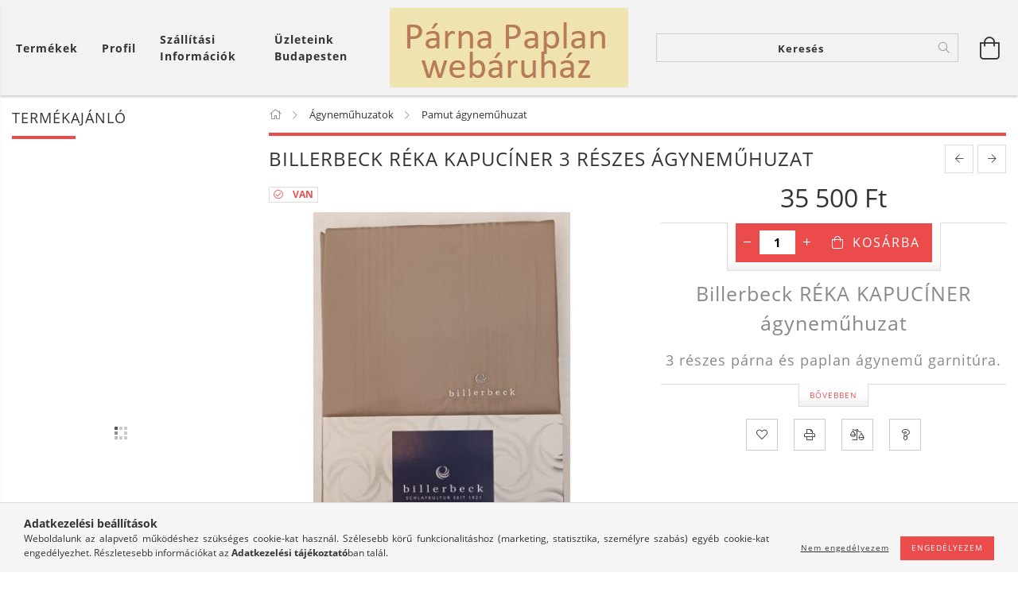

--- FILE ---
content_type: text/html; charset=UTF-8
request_url: https://www.parnarendeles.hu/Billerbeck-REKA-KAPUCINER-3-reszes-agynemuhuzat
body_size: 29392
content:
<!DOCTYPE html>
<html lang="hu" lang="hu" class="header-is-transparent">
<head>
    <meta content="width=device-width, initial-scale=1.0" name="viewport">
    <link rel="preload" href="https://www.parnarendeles.hu/!common_design/own/fonts/customicons/custom-icons.woff2" as="font" type="font/woff2" crossorigin>
    <link rel="preload" href="https://www.parnarendeles.hu/!common_design/own/fonts/fontawesome-5.8.1/css/light.min.css" as="style">
    <link rel="stylesheet" href="https://www.parnarendeles.hu/!common_design/own/fonts/fontawesome-5.8.1/css/light.min.css" media="print" onload="this.media='all'">
    <noscript>
        <link rel="stylesheet" href="https://www.parnarendeles.hu/!common_design/own/fonts/fontawesome-5.8.1/css/light.min.css" />
    </noscript>
    <link rel="preload" href="https://www.parnarendeles.hu/!common_design/own/fonts/opensans/OpenSans-Bold.woff2" as="font" type="font/woff2" crossorigin>
    <link rel="preload" href="https://www.parnarendeles.hu/!common_design/own/fonts/opensans/OpenSans-Regular.woff2" as="font" type="font/woff2" crossorigin>

    <meta charset="utf-8">
<meta name="description" content="Billerbeck RÉKA KAPUCÍNER 3 részes ágyneműhuzat, Billerbeck RÉKA KAPUCÍNER ágyneműhuzat 3 részes párna és paplan ágynemű garnitúra., Párna, Paplan, ágynemű webá">
<meta name="robots" content="index, follow">
<meta http-equiv="X-UA-Compatible" content="IE=Edge">
<meta property="og:site_name" content="Parnarendeles.hu" />
<meta property="og:title" content="Billerbeck RÉKA KAPUCÍNER 3 részes ágyneműhuzat - Párna, Pap">
<meta property="og:description" content="Billerbeck RÉKA KAPUCÍNER 3 részes ágyneműhuzat, Billerbeck RÉKA KAPUCÍNER ágyneműhuzat 3 részes párna és paplan ágynemű garnitúra., Párna, Paplan, ágynemű webá">
<meta property="og:type" content="product">
<meta property="og:url" content="https://www.parnarendeles.hu/Billerbeck-REKA-KAPUCINER-3-reszes-agynemuhuzat">
<meta property="og:image" content="https://www.parnarendeles.hu/img/7820/E1ABF086/E1ABF086.jpg">
<meta name="google-site-verification" content="Gh1w6p5qv_S3wTzVudrRD_XihgOvxJNPWtK6D9hYx7M">
<meta name="mobile-web-app-capable" content="yes">
<meta name="apple-mobile-web-app-capable" content="yes">
<meta name="MobileOptimized" content="320">
<meta name="HandheldFriendly" content="true">

<title>Billerbeck RÉKA KAPUCÍNER 3 részes ágyneműhuzat - Párna, Pap</title>


<script>
var service_type="shop";
var shop_url_main="https://www.parnarendeles.hu";
var actual_lang="hu";
var money_len="0";
var money_thousend=" ";
var money_dec=",";
var shop_id=7820;
var unas_design_url="https:"+"/"+"/"+"www.parnarendeles.hu"+"/"+"!common_design"+"/"+"base"+"/"+"001602"+"/";
var unas_design_code='001602';
var unas_base_design_code='1600';
var unas_design_ver=3;
var unas_design_subver=3;
var unas_shop_url='https://www.parnarendeles.hu';
var responsive="yes";
var config_plus=new Array();
config_plus['cart_redirect']=1;
config_plus['money_type']='Ft';
config_plus['money_type_display']='Ft';
var lang_text=new Array();

var UNAS = UNAS || {};
UNAS.shop={"base_url":'https://www.parnarendeles.hu',"domain":'www.parnarendeles.hu',"username":'parnarendeles.unas.hu',"id":7820,"lang":'hu',"currency_type":'Ft',"currency_code":'HUF',"currency_rate":'1',"currency_length":0,"base_currency_length":0,"canonical_url":'https://www.parnarendeles.hu/Billerbeck-REKA-KAPUCINER-3-reszes-agynemuhuzat'};
UNAS.design={"code":'001602',"page":'artdet'};
UNAS.api_auth="d00b9f9f288c8b267d9aff7df91905a3";
UNAS.customer={"email":'',"id":0,"group_id":0,"without_registration":0};
UNAS.shop["category_id"]="436699";
UNAS.shop["sku"]="E1ABF086";
UNAS.shop["product_id"]="263156439";
UNAS.shop["only_private_customer_can_purchase"] = false;
 

UNAS.text = {
    "button_overlay_close": `Bezár`,
    "popup_window": `Felugró ablak`,
    "list": `lista`,
    "updating_in_progress": `frissítés folyamatban`,
    "updated": `frissítve`,
    "is_opened": `megnyitva`,
    "is_closed": `bezárva`,
    "deleted": `törölve`,
    "consent_granted": `hozzájárulás megadva`,
    "consent_rejected": `hozzájárulás elutasítva`,
    "field_is_incorrect": `mező hibás`,
    "error_title": `Hiba!`,
    "product_variants": `termék változatok`,
    "product_added_to_cart": `A termék a kosárba került`,
    "product_added_to_cart_with_qty_problem": `A termékből csak [qty_added_to_cart] [qty_unit] került kosárba`,
    "product_removed_from_cart": `A termék törölve a kosárból`,
    "reg_title_name": `Név`,
    "reg_title_company_name": `Cégnév`,
    "number_of_items_in_cart": `Kosárban lévő tételek száma`,
    "cart_is_empty": `A kosár üres`,
    "cart_updated": `A kosár frissült`
};


UNAS.text["delete_from_compare"]= `Törlés összehasonlításból`;
UNAS.text["comparison"]= `Összehasonlítás`;

UNAS.text["delete_from_favourites"]= `Törlés a kedvencek közül`;
UNAS.text["add_to_favourites"]= `Kedvencekhez`;






window.lazySizesConfig=window.lazySizesConfig || {};
window.lazySizesConfig.loadMode=1;
window.lazySizesConfig.loadHidden=false;

window.dataLayer = window.dataLayer || [];
function gtag(){dataLayer.push(arguments)};
gtag('js', new Date());
</script>

<script src="https://www.parnarendeles.hu/!common_packages/jquery/jquery-3.2.1.js?mod_time=1682493235"></script>
<script src="https://www.parnarendeles.hu/!common_packages/jquery/plugins/migrate/migrate.js?mod_time=1682493235"></script>
<script src="https://www.parnarendeles.hu/!common_packages/jquery/plugins/tippy/popper-2.4.4.min.js?mod_time=1682493235"></script>
<script src="https://www.parnarendeles.hu/!common_packages/jquery/plugins/tippy/tippy-bundle.umd.min.js?mod_time=1682493235"></script>
<script src="https://www.parnarendeles.hu/!common_packages/jquery/plugins/autocomplete/autocomplete.js?mod_time=1751452520"></script>
<script src="https://www.parnarendeles.hu/!common_packages/jquery/plugins/cookie/cookie.js?mod_time=1682493235"></script>
<script src="https://www.parnarendeles.hu/!common_packages/jquery/plugins/tools/tools-1.2.7.js?mod_time=1682493235"></script>
<script src="https://www.parnarendeles.hu/!common_packages/jquery/plugins/lazysizes/lazysizes.min.js?mod_time=1682493235"></script>
<script src="https://www.parnarendeles.hu/!common_packages/jquery/plugins/lazysizes/plugins/bgset/ls.bgset.min.js?mod_time=1752825097"></script>
<script src="https://www.parnarendeles.hu/!common_packages/jquery/own/shop_common/exploded/common.js?mod_time=1764831093"></script>
<script src="https://www.parnarendeles.hu/!common_packages/jquery/own/shop_common/exploded/common_overlay.js?mod_time=1754986321"></script>
<script src="https://www.parnarendeles.hu/!common_packages/jquery/own/shop_common/exploded/common_shop_popup.js?mod_time=1754991412"></script>
<script src="https://www.parnarendeles.hu/!common_packages/jquery/own/shop_common/exploded/common_start_checkout.js?mod_time=1752056293"></script>
<script src="https://www.parnarendeles.hu/!common_packages/jquery/own/shop_common/exploded/design_1500.js?mod_time=1725525511"></script>
<script src="https://www.parnarendeles.hu/!common_packages/jquery/own/shop_common/exploded/function_change_address_on_order_methods.js?mod_time=1752056293"></script>
<script src="https://www.parnarendeles.hu/!common_packages/jquery/own/shop_common/exploded/function_check_password.js?mod_time=1751452520"></script>
<script src="https://www.parnarendeles.hu/!common_packages/jquery/own/shop_common/exploded/function_check_zip.js?mod_time=1767692285"></script>
<script src="https://www.parnarendeles.hu/!common_packages/jquery/own/shop_common/exploded/function_compare.js?mod_time=1751452520"></script>
<script src="https://www.parnarendeles.hu/!common_packages/jquery/own/shop_common/exploded/function_customer_addresses.js?mod_time=1725525511"></script>
<script src="https://www.parnarendeles.hu/!common_packages/jquery/own/shop_common/exploded/function_delivery_point_select.js?mod_time=1751452520"></script>
<script src="https://www.parnarendeles.hu/!common_packages/jquery/own/shop_common/exploded/function_favourites.js?mod_time=1725525511"></script>
<script src="https://www.parnarendeles.hu/!common_packages/jquery/own/shop_common/exploded/function_infinite_scroll.js?mod_time=1758625001"></script>
<script src="https://www.parnarendeles.hu/!common_packages/jquery/own/shop_common/exploded/function_language_and_currency_change.js?mod_time=1751452520"></script>
<script src="https://www.parnarendeles.hu/!common_packages/jquery/own/shop_common/exploded/function_param_filter.js?mod_time=1764233414"></script>
<script src="https://www.parnarendeles.hu/!common_packages/jquery/own/shop_common/exploded/function_postsale.js?mod_time=1751452520"></script>
<script src="https://www.parnarendeles.hu/!common_packages/jquery/own/shop_common/exploded/function_product_print.js?mod_time=1725525511"></script>
<script src="https://www.parnarendeles.hu/!common_packages/jquery/own/shop_common/exploded/function_product_subscription.js?mod_time=1751452520"></script>
<script src="https://www.parnarendeles.hu/!common_packages/jquery/own/shop_common/exploded/function_recommend.js?mod_time=1751452520"></script>
<script src="https://www.parnarendeles.hu/!common_packages/jquery/own/shop_common/exploded/function_saved_cards.js?mod_time=1751452520"></script>
<script src="https://www.parnarendeles.hu/!common_packages/jquery/own/shop_common/exploded/function_saved_filter_delete.js?mod_time=1751452520"></script>
<script src="https://www.parnarendeles.hu/!common_packages/jquery/own/shop_common/exploded/function_search_smart_placeholder.js?mod_time=1751452520"></script>
<script src="https://www.parnarendeles.hu/!common_packages/jquery/own/shop_common/exploded/function_vote.js?mod_time=1725525511"></script>
<script src="https://www.parnarendeles.hu/!common_packages/jquery/own/shop_common/exploded/page_cart.js?mod_time=1767791926"></script>
<script src="https://www.parnarendeles.hu/!common_packages/jquery/own/shop_common/exploded/page_customer_addresses.js?mod_time=1768291152"></script>
<script src="https://www.parnarendeles.hu/!common_packages/jquery/own/shop_common/exploded/page_order_checkout.js?mod_time=1725525511"></script>
<script src="https://www.parnarendeles.hu/!common_packages/jquery/own/shop_common/exploded/page_order_details.js?mod_time=1725525511"></script>
<script src="https://www.parnarendeles.hu/!common_packages/jquery/own/shop_common/exploded/page_order_methods.js?mod_time=1760086915"></script>
<script src="https://www.parnarendeles.hu/!common_packages/jquery/own/shop_common/exploded/page_order_return.js?mod_time=1725525511"></script>
<script src="https://www.parnarendeles.hu/!common_packages/jquery/own/shop_common/exploded/page_order_send.js?mod_time=1725525511"></script>
<script src="https://www.parnarendeles.hu/!common_packages/jquery/own/shop_common/exploded/page_order_subscriptions.js?mod_time=1751452520"></script>
<script src="https://www.parnarendeles.hu/!common_packages/jquery/own/shop_common/exploded/page_order_verification.js?mod_time=1752056293"></script>
<script src="https://www.parnarendeles.hu/!common_packages/jquery/own/shop_common/exploded/page_product_details.js?mod_time=1751452520"></script>
<script src="https://www.parnarendeles.hu/!common_packages/jquery/own/shop_common/exploded/page_product_list.js?mod_time=1725525511"></script>
<script src="https://www.parnarendeles.hu/!common_packages/jquery/own/shop_common/exploded/page_product_reviews.js?mod_time=1751452520"></script>
<script src="https://www.parnarendeles.hu/!common_packages/jquery/own/shop_common/exploded/page_reg.js?mod_time=1756187461"></script>
<script src="https://www.parnarendeles.hu/!common_packages/jquery/plugins/hoverintent/hoverintent.js?mod_time=1682493235"></script>
<script src="https://www.parnarendeles.hu/!common_packages/jquery/own/shop_tooltip/shop_tooltip.js?mod_time=1753441722"></script>
<script src="https://www.parnarendeles.hu/!common_packages/jquery/plugins/responsive_menu/responsive_menu-unas.js?mod_time=1682493235"></script>
<script src="https://www.parnarendeles.hu/!common_packages/jquery/plugins/artfade/artfade.js?mod_time=1682493235"></script>
<script src="https://www.parnarendeles.hu/!common_packages/jquery/plugins/slick/slick.min.js?mod_time=1682493235"></script>
<script src="https://www.parnarendeles.hu/!common_design/base/001600/main.js?mod_time=1701621406"></script>
<script src="https://www.parnarendeles.hu/!common_packages/jquery/plugins/photoswipe/photoswipe.min.js?mod_time=1682493235"></script>
<script src="https://www.parnarendeles.hu/!common_packages/jquery/plugins/photoswipe/photoswipe-ui-default.min.js?mod_time=1682493235"></script>

<link href="https://www.parnarendeles.hu/temp/shop_7820_0d4c28079d5e6d671c34cb8e42c2db8f.css?mod_time=1769088047" rel="stylesheet" type="text/css">

<link href="https://www.parnarendeles.hu/Billerbeck-REKA-KAPUCINER-3-reszes-agynemuhuzat" rel="canonical">
    <link id="favicon-32x32" rel="icon" type="image/png" href="https://www.parnarendeles.hu/!common_design/own/image/favicon_32x32.png" sizes="32x32">
    <link id="favicon-192x192" rel="icon" type="image/png" href="https://www.parnarendeles.hu/!common_design/own/image/favicon_192x192.png" sizes="192x192">
            <link rel="apple-touch-icon" href="https://www.parnarendeles.hu/!common_design/own/image/favicon_32x32.png" sizes="32x32">
        <link rel="apple-touch-icon" href="https://www.parnarendeles.hu/!common_design/own/image/favicon_192x192.png" sizes="192x192">
        <script>
        var google_consent=1;
    
        gtag('consent', 'default', {
           'ad_storage': 'denied',
           'ad_user_data': 'denied',
           'ad_personalization': 'denied',
           'analytics_storage': 'denied',
           'functionality_storage': 'denied',
           'personalization_storage': 'denied',
           'security_storage': 'granted'
        });

    
        gtag('consent', 'update', {
           'ad_storage': 'denied',
           'ad_user_data': 'denied',
           'ad_personalization': 'denied',
           'analytics_storage': 'denied',
           'functionality_storage': 'denied',
           'personalization_storage': 'denied',
           'security_storage': 'granted'
        });

        </script>
    <script async src="https://www.googletagmanager.com/gtag/js?id=UA-45205544-1"></script>    <script>
    gtag('config', 'UA-45205544-1');

          gtag('config', 'G-DBDZJ7TQZE');
                </script>
        <script>
    var google_analytics=1;

                gtag('event', 'view_item', {
              "currency": "HUF",
              "value": '35500',
              "items": [
                  {
                      "item_id": "E1ABF086",
                      "item_name": "Billerbeck RÉKA KAPUCÍNER 3 részes ágyneműhuzat",
                      "item_category": "Ágyneműhuzatok/Pamut ágyneműhuzat",
                      "price": '35500'
                  }
              ],
              'non_interaction': true
            });
               </script>
           <script>
        gtag('config', 'AW-10895152368',{'allow_enhanced_conversions':true});
                </script>
            <script>
        var google_ads=1;

                gtag('event','remarketing', {
            'ecomm_pagetype': 'product',
            'ecomm_prodid': ["E1ABF086"],
            'ecomm_totalvalue': 35500        });
            </script>
        <!-- Google Tag Manager -->
    <script>(function(w,d,s,l,i){w[l]=w[l]||[];w[l].push({'gtm.start':
            new Date().getTime(),event:'gtm.js'});var f=d.getElementsByTagName(s)[0],
            j=d.createElement(s),dl=l!='dataLayer'?'&l='+l:'';j.async=true;j.src=
            'https://www.googletagmanager.com/gtm.js?id='+i+dl;f.parentNode.insertBefore(j,f);
        })(window,document,'script','dataLayer','GTM-NF8PG9WX');</script>
    <!-- End Google Tag Manager -->

    	<script>
	/* <![CDATA[ */
	$(document).ready(function() {
       $(document).bind("contextmenu",function(e) {
            return false;
       });
	});
	/* ]]> */
	</script>
		<script>
	/* <![CDATA[ */
	var omitformtags=["input", "textarea", "select"];
	omitformtags=omitformtags.join("|");
		
	function disableselect(e) {
		if (omitformtags.indexOf(e.target.tagName.toLowerCase())==-1) return false;
		if (omitformtags.indexOf(e.target.tagName.toLowerCase())==2) return false;
	}
		
	function reEnable() {
		return true;
	}
		
	if (typeof document.onselectstart!="undefined") {
		document.onselectstart=new Function ("return false");
	} else {
		document.onmousedown=disableselect;
		document.onmouseup=reEnable;
	}
	/* ]]> */
	</script>
	

	<script>
		(function(c,l,a,r,i,t,y){
			c[a]=c[a]||function(){(c[a].q=c[a].q||[]).push(arguments)};
			t=l.createElement(r);t.async=1;t.src="https://www.clarity.ms/tag/"+i;
			y=l.getElementsByTagName(r)[0];y.parentNode.insertBefore(t,y);
		})(window, document, "clarity", "script", "q8nodpkhrl");
		UNAS.onGrantConsent(function(){
		    window.clarity("consent")
		});
	</script>

    
    
    




    
    <style>
        
            
                
                    .header_logo-img {
                        position: absolute;
                        left: 0;
                        right: 0;
                        bottom: 0;
                        top: 0;
                        margin: 0 auto;
                    }
                    .header_logo-img-wrapper {
                        padding-top: calc(100 / 300 * 100%);
                        position: relative;
                    }
                    .header_logo {
                        width: 300px;
                        margin-left: auto;
                        margin-right: auto;
                    }
                    
                        @media (max-width: 1023.8px) {
                            .header_logo-img-wrapper {
                                padding-top: calc(100 / 300 * 100%);
                            }
                            .header_logo {
                                width: 300px;
                            }
                        }
                    
                    
                        @media (max-width: 767.8px){
                            .header_logo-img-wrapper {
                                padding-top: calc(100 / 300 * 100%);
                            }
                            .header_logo {
                                width: 300px;
                            }
                        }
                    
                    
                        @media (max-width: 479.8px){
                            .header_logo-img-wrapper {
                                padding-top: calc(100 / 300 * 100%);
                            }
                            .header_logo {
                                width: 300px;
                            }
                        }
                    
                
            
        
    </style>
    

    

    
    
    
    
    
    
    
</head>

<body class='design_ver3 design_subver1 design_subver2 design_subver3' id="ud_shop_artdet">
    <!-- Google Tag Manager (noscript) -->
    <noscript><iframe src="https://www.googletagmanager.com/ns.html?id=GTM-NF8PG9WX"
                      height="0" width="0" style="display:none;visibility:hidden"></iframe></noscript>
    <!-- End Google Tag Manager (noscript) -->
    <div id="image_to_cart" style="display:none; position:absolute; z-index:100000;"></div>
<div class="overlay_common overlay_warning" id="overlay_cart_add"></div>
<script>$(document).ready(function(){ overlay_init("cart_add",{"onBeforeLoad":false}); });</script>
<div id="overlay_login_outer"></div>	
	<script>
	$(document).ready(function(){
	    var login_redir_init="";

		$("#overlay_login_outer").overlay({
			onBeforeLoad: function() {
                var login_redir_temp=login_redir_init;
                if (login_redir_act!="") {
                    login_redir_temp=login_redir_act;
                    login_redir_act="";
                }

									$.ajax({
						type: "GET",
						async: true,
						url: "https://www.parnarendeles.hu/shop_ajax/ajax_popup_login.php",
						data: {
							shop_id:"7820",
							lang_master:"hu",
                            login_redir:login_redir_temp,
							explicit:"ok",
							get_ajax:"1"
						},
						success: function(data){
							$("#overlay_login_outer").html(data);
							if (unas_design_ver >= 5) $("#overlay_login_outer").modal('show');
							$('#overlay_login1 input[name=shop_pass_login]').keypress(function(e) {
								var code = e.keyCode ? e.keyCode : e.which;
								if(code.toString() == 13) {		
									document.form_login_overlay.submit();		
								}	
							});	
						}
					});
								},
			top: 50,
			mask: {
	color: "#000000",
	loadSpeed: 200,
	maskId: "exposeMaskOverlay",
	opacity: 0.7
},
			closeOnClick: (config_plus['overlay_close_on_click_forced'] === 1),
			onClose: function(event, overlayIndex) {
				$("#login_redir").val("");
			},
			load: false
		});
		
			});
	function overlay_login() {
		$(document).ready(function(){
			$("#overlay_login_outer").overlay().load();
		});
	}
	function overlay_login_remind() {
        if (unas_design_ver >= 5) {
            $("#overlay_remind").overlay().load();
        } else {
            $(document).ready(function () {
                $("#overlay_login_outer").overlay().close();
                setTimeout('$("#overlay_remind").overlay().load();', 250);
            });
        }
	}

    var login_redir_act="";
    function overlay_login_redir(redir) {
        login_redir_act=redir;
        $("#overlay_login_outer").overlay().load();
    }
	</script>  
	<div class="overlay_common overlay_info" id="overlay_remind"></div>
<script>$(document).ready(function(){ overlay_init("remind",[]); });</script>

	<script>
    	function overlay_login_error_remind() {
		$(document).ready(function(){
			load_login=0;
			$("#overlay_error").overlay().close();
			setTimeout('$("#overlay_remind").overlay().load();', 250);	
		});
	}
	</script>  
	<div class="overlay_common overlay_info" id="overlay_newsletter"></div>
<script>$(document).ready(function(){ overlay_init("newsletter",[]); });</script>

<script>
function overlay_newsletter() {
    $(document).ready(function(){
        $("#overlay_newsletter").overlay().load();
    });
}
</script>
<div class="overlay_common overlay_error" id="overlay_script"></div>
<script>$(document).ready(function(){ overlay_init("script",[]); });</script>
    <script>
    $(document).ready(function() {
        $.ajax({
            type: "GET",
            url: "https://www.parnarendeles.hu/shop_ajax/ajax_stat.php",
            data: {master_shop_id:"7820",get_ajax:"1"}
        });
    });
    </script>
    

<div id="container" class="page_shop_artdet_E1ABF086 page-box logo-resizer-v2">
	

    <header class="header js-header">
        <div class="header-inner row align-items-center justify-content-center container-custom-1 usn">
            <div class="header-left col-auto col-lg-4 col-xl order-2 order-sm-1 px-0 d-flex align-self-stretch">
                <div class="cat-box-col flex-y-center">
                    <div class="cat-box js-dropdown-container">
                        <button class="cat-box__btn cat-box__btn--desktop header-btn js-dropdown--btn dropdown--btn d-none d-xl-block" aria-label="Kosár megtekintése">
                            <span class="cat-box__btn-text header-btn-text">Termékek</span>
                        </button>
                        <div class="cat-box__dropdown dropdown--content js-dropdown--content dropdown--content-l px-0">
                            <div class="cat-box--desktop">
                                


<div class='cat-box__items py-3'>
    
        <div class='cat-box__item cat-box__item-level-0 is-spec-item js-cat-menu-akcio'>
            <div class="row no-gutters">
				
                <div class="col">
                    <div class="cat-box__name-wrap pl-3">
                        <a class="cat-box__name" href="https://www.parnarendeles.hu/akciok"
                            
                        >
                            <div class="row no-gutters align-items-center position-relative pr-5">
                                <div class="col">
                                    <div class="cat-box__name-text line-clamp--3-12">Minden AKCIÓS termék</div>
                                </div>
                                
                            </div>
                        </a>
                    </div>
                </div>
            </div>

        
        </div>
    
        <div class='cat-box__item cat-box__item-level-0 js-cat-menu-749145'>
            <div class="row no-gutters">
				
				<div class="col-auto">
					<div class="cat-box__img-wrap d-none">
						<a href="https://www.parnarendeles.hu/villam-akciok-a-hetvegen" class="text_normal" title="Villám akciók a hétvégén"><img src="https://www.parnarendeles.hu/img/7820/catpic_749145/50x50,r/749145.jpg?time=1753267121" alt="Villám akciók a hétvégén" title="Villám akciók a hétvégén" /></a>
					</div>
				</div>
				
                <div class="col">
                    <div class="cat-box__name-wrap pl-3">
                        <a class="cat-box__name" href="https://www.parnarendeles.hu/villam-akciok-a-hetvegen"
                            
                        >
                            <div class="row no-gutters align-items-center position-relative pr-5">
                                <div class="col">
                                    <div class="cat-box__name-text line-clamp--3-12">Villám akciók a hétvégén</div>
                                </div>
                                
                            </div>
                        </a>
                    </div>
                </div>
            </div>

        
        </div>
    
        <div class='cat-box__item cat-box__item-level-0 has-item js-cat-menu-320295'>
            <div class="row no-gutters">
				
				<div class="col-auto">
					<div class="cat-box__img-wrap d-none">
						<a href="https://www.parnarendeles.hu/Torzsvasarloi-program" class="text_normal" title="Törzsvásárlói program"><img src="https://www.parnarendeles.hu/img/7820/catpic_320295/50x50,r/320295.jpg?time=1759247495" alt="Törzsvásárlói program" title="Törzsvásárlói program" /></a>
					</div>
				</div>
				
                <div class="col">
                    <div class="cat-box__name-wrap pl-3">
                        <a class="cat-box__name" href="https://www.parnarendeles.hu/Torzsvasarloi-program"
                            
                        >
                            <div class="row no-gutters align-items-center position-relative pr-5">
                                <div class="col">
                                    <div class="cat-box__name-text line-clamp--3-12">Törzsvásárlói program</div>
                                </div>
                                
                                <div class="cat-box__icon">
                                    <div class="icon--chevron-right icon--md line-height-1"></div>
                                </div>
                                
                            </div>
                        </a>
                    </div>
                </div>
            </div>

        
            <div class="cat-box__level-0 bg-white drop-shadow-b border-top border-top-2 border-primary p-4 ">

                <div class="cat-box__level-0-inner h-100 d-flex flex-column position-relative">
                    <a class="cat-box__pic-name d-block" href="https://www.parnarendeles.hu/Torzsvasarloi-program">
                        <div class="d-flex align-items-center border-bottom border-primary pb-3">
                            
                            <div class="col-fix-1">
                                <div class="cat-box__img-wrap product-img-wrapper">
                                    <img class="cat-box__img lazyload product-img" src="https://www.parnarendeles.hu/main_pic/space.gif" data-src="https://www.parnarendeles.hu/img/7820/catpic_320295/50x50,r/320295.jpg?time=1759247495" data-srcset="https://www.parnarendeles.hu/img/7820/catpic_320295/100x100,r/320295.jpg?time=1759247495 2x"  alt="Törzsvásárlói program" width="50" height="50">
                                </div>
                            </div>
                            
                            <div class="col">
                                <div class="cat-box__level-0-name mb-0 h3">
                                    Törzsvásárlói program
                                    
                                </div>
                            </div>
                        </div>
                    </a>

                    <div class="cat-box__inner-levels clearfix pt-4">
                        
<div class="cat-box__level-1 mb-3">
    <a class="cat-box__level-1-name d-inline-block line-height-12 js-cat-menu-588152" href="https://www.parnarendeles.hu/Alvoparnak-parnak">
        Alvópárnák, párnák

        
    </a>
    
</div>

<div class="cat-box__level-1 mb-3">
    <a class="cat-box__level-1-name d-inline-block line-height-12 js-cat-menu-480503" href="https://www.parnarendeles.hu/Takarok-paplanok">
        Takarók, paplanok

        
    </a>
    
</div>

<div class="cat-box__level-1 mb-3">
    <a class="cat-box__level-1-name d-inline-block line-height-12 js-cat-menu-500512" href="https://www.parnarendeles.hu/Torolkozo-torolkozok">
        Törölköző, törölközők

        
    </a>
    
</div>

<div class="cat-box__level-1 mb-3">
    <a class="cat-box__level-1-name d-inline-block line-height-12 js-cat-menu-192476" href="https://www.parnarendeles.hu/Agynemuhuzatok-agynemugarniturak">
        Ágyneműhuzatok

        
    </a>
    
        



<div class="cat-box__level-2 pl-2">

    
        <a class="cat-box__level-2-name line-height-12 d-block js-cat-menu-483582" href="https://www.parnarendeles.hu/Egyszemelyes-agynemuk">Egyszemélyes ágyneműk</a>
    
        <a class="cat-box__level-2-name line-height-12 d-block js-cat-menu-352316" href="https://www.parnarendeles.hu/Ketszemelyes-agynemuk">Kétszemélyes ágyneműk</a>
    

    

</div>

    
</div>

                    </div>

                    
                </div>

            </div>
        
        </div>
    
        <div class='cat-box__item cat-box__item-level-0 has-item js-cat-menu-852192'>
            <div class="row no-gutters">
				
				<div class="col-auto">
					<div class="cat-box__img-wrap d-none">
						<a href="https://www.parnarendeles.hu/parnak-" class="text_normal" title="Párnák"><img src="https://www.parnarendeles.hu/img/7820/catpic_852192/50x50,r/852192.jpg?time=1636548284" alt="Párnák" title="Párnák" /></a>
					</div>
				</div>
				
                <div class="col">
                    <div class="cat-box__name-wrap pl-3">
                        <a class="cat-box__name" href="https://www.parnarendeles.hu/parnak-"
                            
                        >
                            <div class="row no-gutters align-items-center position-relative pr-5">
                                <div class="col">
                                    <div class="cat-box__name-text line-clamp--3-12">Párnák</div>
                                </div>
                                
                                <div class="cat-box__icon">
                                    <div class="icon--chevron-right icon--md line-height-1"></div>
                                </div>
                                
                            </div>
                        </a>
                    </div>
                </div>
            </div>

        
            <div class="cat-box__level-0 bg-white drop-shadow-b border-top border-top-2 border-primary p-4 ">

                <div class="cat-box__level-0-inner h-100 d-flex flex-column position-relative">
                    <a class="cat-box__pic-name d-block" href="https://www.parnarendeles.hu/parnak-">
                        <div class="d-flex align-items-center border-bottom border-primary pb-3">
                            
                            <div class="col-fix-1">
                                <div class="cat-box__img-wrap product-img-wrapper">
                                    <img class="cat-box__img lazyload product-img" src="https://www.parnarendeles.hu/main_pic/space.gif" data-src="https://www.parnarendeles.hu/img/7820/catpic_852192/50x50,r/852192.jpg?time=1636548284" data-srcset="https://www.parnarendeles.hu/img/7820/catpic_852192/100x100,r/852192.jpg?time=1636548284 2x"  alt="Párnák" width="50" height="50">
                                </div>
                            </div>
                            
                            <div class="col">
                                <div class="cat-box__level-0-name mb-0 h3">
                                    Párnák
                                    
                                </div>
                            </div>
                        </div>
                    </a>

                    <div class="cat-box__inner-levels clearfix pt-4">
                        
<div class="cat-box__level-1 mb-3">
    <a class="cat-box__level-1-name d-inline-block line-height-12 js-cat-menu-144911" href="https://www.parnarendeles.hu/spl/144911/Akcios-parnak">
        Akciós párnák

        
    </a>
    
</div>

<div class="cat-box__level-1 mb-3">
    <a class="cat-box__level-1-name d-inline-block line-height-12 js-cat-menu-913400" href="https://www.parnarendeles.hu/sct/913400/Pehely-Toll-parnak">
        Pehely - Toll párnák

        
    </a>
    
        



<div class="cat-box__level-2 pl-2">

    
        <a class="cat-box__level-2-name line-height-12 d-block js-cat-menu-942452" href="https://www.parnarendeles.hu/spl/942452/Kisparna">Kispárna</a>
    
        <a class="cat-box__level-2-name line-height-12 d-block js-cat-menu-139373" href="https://www.parnarendeles.hu/spl/139373/Kozepesparna">Közepespárna</a>
    
        <a class="cat-box__level-2-name line-height-12 d-block js-cat-menu-699820" href="https://www.parnarendeles.hu/spl/699820/Nagyparna">Nagypárna</a>
    

    

</div>

    
</div>

<div class="cat-box__level-1 mb-3">
    <a class="cat-box__level-1-name d-inline-block line-height-12 js-cat-menu-969197" href="https://www.parnarendeles.hu/sct/969197/Antiallergen-parnak">
        Antiallergén párnák

        
    </a>
    
        



<div class="cat-box__level-2 pl-2">

    
        <a class="cat-box__level-2-name line-height-12 d-block js-cat-menu-674704" href="https://www.parnarendeles.hu/spl/674704/Kisparna">Kispárna</a>
    
        <a class="cat-box__level-2-name line-height-12 d-block js-cat-menu-481003" href="https://www.parnarendeles.hu/spl/481003/Kozepesparna">Közepespárna</a>
    
        <a class="cat-box__level-2-name line-height-12 d-block js-cat-menu-297912" href="https://www.parnarendeles.hu/spl/297912/Nagyparna">Nagypárna</a>
    

    

</div>

    
</div>

<div class="cat-box__level-1 mb-3">
    <a class="cat-box__level-1-name d-inline-block line-height-12 js-cat-menu-786618" href="https://www.parnarendeles.hu/sct/786618/Tonkoly-Koles-Hajdina">
        Tönköly, Köles, Hajdina

        
    </a>
    
        



<div class="cat-box__level-2 pl-2">

    
        <a class="cat-box__level-2-name line-height-12 d-block js-cat-menu-567509" href="https://www.parnarendeles.hu/spl/567509/Luxury-kollekcio">Luxury kollekció</a>
    
        <a class="cat-box__level-2-name line-height-12 d-block js-cat-menu-294471" href="https://www.parnarendeles.hu/Tonkolyhej-parnak">Tönkölyhéj párnák</a>
    
        <a class="cat-box__level-2-name line-height-12 d-block js-cat-menu-261539" href="https://www.parnarendeles.hu/Hajdinahej-parnak">Hajdinahéj párnák</a>
    
        <a class="cat-box__level-2-name line-height-12 d-block js-cat-menu-917963" href="https://www.parnarendeles.hu/Koleshej-parnak">Köleshéj párnák</a>
    
        <a class="cat-box__level-2-name line-height-12 d-block js-cat-menu-523319" href="https://www.parnarendeles.hu/spl/523319/25x30-cm">25x30 cm</a>
    

    
        <a class="cat-box__more-btn text-muted btn--text d-block icon--a-chevron-right icon--sm" href="https://www.parnarendeles.hu/sct/786618/Tonkoly-Koles-Hajdina">Több</a>
    

</div>

    
</div>

<div class="cat-box__level-1 mb-3">
    <a class="cat-box__level-1-name d-inline-block line-height-12 js-cat-menu-278766" href="https://www.parnarendeles.hu/sct/278766/Memoriahab-parnak">
        Memóriahab párnák

        
    </a>
    
        



<div class="cat-box__level-2 pl-2">

    
        <a class="cat-box__level-2-name line-height-12 d-block js-cat-menu-292567" href="https://www.parnarendeles.hu/spl/292567/AirSense-memoriahab">AirSense memóriahab</a>
    
        <a class="cat-box__level-2-name line-height-12 d-block js-cat-menu-597289" href="https://www.parnarendeles.hu/spl/597289/Parnak-alvashoz">Párnák alváshoz</a>
    
        <a class="cat-box__level-2-name line-height-12 d-block js-cat-menu-280162" href="https://www.parnarendeles.hu/spl/280162/Nyak-terd-henger">Nyak, térd, henger</a>
    
        <a class="cat-box__level-2-name line-height-12 d-block js-cat-menu-783839" href="https://www.parnarendeles.hu/spl/783839/Uloparna-derek-tamasz">Ülőpárna, derék támasz</a>
    

    

</div>

    
</div>

<div class="cat-box__level-1 mb-3">
    <a class="cat-box__level-1-name d-inline-block line-height-12 js-cat-menu-116929" href="https://www.parnarendeles.hu/sct/116929/Gyapju-Pamut-parnak">
        Gyapjú, Pamut párnák

        
    </a>
    
        



<div class="cat-box__level-2 pl-2">

    
        <a class="cat-box__level-2-name line-height-12 d-block js-cat-menu-966442" href="https://www.parnarendeles.hu/spl/966442/Kisparna">Kispárna</a>
    
        <a class="cat-box__level-2-name line-height-12 d-block js-cat-menu-144453" href="https://www.parnarendeles.hu/spl/144453/Kozepesparna">Közepespárna</a>
    
        <a class="cat-box__level-2-name line-height-12 d-block js-cat-menu-799336" href="https://www.parnarendeles.hu/spl/799336/Nagyparna">Nagypárna</a>
    

    

</div>

    
</div>

<div class="cat-box__level-1 mb-3">
    <a class="cat-box__level-1-name d-inline-block line-height-12 js-cat-menu-676186" href="https://www.parnarendeles.hu/Meggymag-parnak">
        Meggymag párnák

        
    </a>
    
        



<div class="cat-box__level-2 pl-2">

    
        <a class="cat-box__level-2-name line-height-12 d-block js-cat-menu-593298" href="https://www.parnarendeles.hu/Meggymag-parna-13x16-cm">Meggymag párna 13x16 cm</a>
    
        <a class="cat-box__level-2-name line-height-12 d-block js-cat-menu-956849" href="https://www.parnarendeles.hu/Meggymag-parna-25x30-cm">Meggymag párna 25x30 cm</a>
    
        <a class="cat-box__level-2-name line-height-12 d-block js-cat-menu-803269" href="https://www.parnarendeles.hu/Meggymag-nyakparna">Meggymag nyakpárna</a>
    

    

</div>

    
</div>

<div class="cat-box__level-1 mb-3">
    <a class="cat-box__level-1-name d-inline-block line-height-12 js-cat-menu-356005" href="https://www.parnarendeles.hu/Olelo-parna-Oldalt-fekvo-parna">
        Ölelő párna, Oldalt fekvő párna

        
    </a>
    
</div>

<div class="cat-box__level-1 mb-3">
    <a class="cat-box__level-1-name d-inline-block line-height-12 js-cat-menu-438987" href="https://www.parnarendeles.hu/spl/438987/Gallerparna-Utazoparna">
        Gallérpárna, Utazópárna

        
    </a>
    
</div>

<div class="cat-box__level-1 mb-3">
    <a class="cat-box__level-1-name d-inline-block line-height-12 js-cat-menu-696982" href="https://www.parnarendeles.hu/Reflux-parna">
        Reflux párna

        
    </a>
    
</div>

                    </div>

                    
                </div>

            </div>
        
        </div>
    
        <div class='cat-box__item cat-box__item-level-0 has-item js-cat-menu-833935'>
            <div class="row no-gutters">
				
				<div class="col-auto">
					<div class="cat-box__img-wrap d-none">
						<a href="https://www.parnarendeles.hu/paplanok" class="text_normal" title="Paplanok"><img src="https://www.parnarendeles.hu/img/7820/catpic_833935/50x50,r/833935.jpg?time=1663853099" alt="Paplanok" title="Paplanok" /></a>
					</div>
				</div>
				
                <div class="col">
                    <div class="cat-box__name-wrap pl-3">
                        <a class="cat-box__name" href="https://www.parnarendeles.hu/paplanok"
                            
                        >
                            <div class="row no-gutters align-items-center position-relative pr-5">
                                <div class="col">
                                    <div class="cat-box__name-text line-clamp--3-12">Paplanok</div>
                                </div>
                                
                                <div class="cat-box__icon">
                                    <div class="icon--chevron-right icon--md line-height-1"></div>
                                </div>
                                
                            </div>
                        </a>
                    </div>
                </div>
            </div>

        
            <div class="cat-box__level-0 bg-white drop-shadow-b border-top border-top-2 border-primary p-4 ">

                <div class="cat-box__level-0-inner h-100 d-flex flex-column position-relative">
                    <a class="cat-box__pic-name d-block" href="https://www.parnarendeles.hu/paplanok">
                        <div class="d-flex align-items-center border-bottom border-primary pb-3">
                            
                            <div class="col-fix-1">
                                <div class="cat-box__img-wrap product-img-wrapper">
                                    <img class="cat-box__img lazyload product-img" src="https://www.parnarendeles.hu/main_pic/space.gif" data-src="https://www.parnarendeles.hu/img/7820/catpic_833935/50x50,r/833935.jpg?time=1663853099" data-srcset="https://www.parnarendeles.hu/img/7820/catpic_833935/100x100,r/833935.jpg?time=1663853099 2x"  alt="Paplanok" width="50" height="50">
                                </div>
                            </div>
                            
                            <div class="col">
                                <div class="cat-box__level-0-name mb-0 h3">
                                    Paplanok
                                    
                                </div>
                            </div>
                        </div>
                    </a>

                    <div class="cat-box__inner-levels clearfix pt-4">
                        
<div class="cat-box__level-1 mb-3">
    <a class="cat-box__level-1-name d-inline-block line-height-12 js-cat-menu-628088" href="https://www.parnarendeles.hu/spl/628088/Akcios-paplanok">
        Akciós paplanok

        
    </a>
    
</div>

<div class="cat-box__level-1 mb-3">
    <a class="cat-box__level-1-name d-inline-block line-height-12 js-cat-menu-609015" href="https://www.parnarendeles.hu/sct/609015/Pehely-Toll">
        Pehely - Toll

        
    </a>
    
        



<div class="cat-box__level-2 pl-2">

    
        <a class="cat-box__level-2-name line-height-12 d-block js-cat-menu-944362" href="https://www.parnarendeles.hu/sct/944362/Nyari">Nyári</a>
    
        <a class="cat-box__level-2-name line-height-12 d-block js-cat-menu-800968" href="https://www.parnarendeles.hu/sct/800968/Atmeneti">Átmeneti</a>
    
        <a class="cat-box__level-2-name line-height-12 d-block js-cat-menu-729515" href="https://www.parnarendeles.hu/sct/729515/Teli">Téli</a>
    
        <a class="cat-box__level-2-name line-height-12 d-block js-cat-menu-270758" href="https://www.parnarendeles.hu/sct/270758/4-Evszak">4 - Évszak</a>
    

    

</div>

    
</div>

<div class="cat-box__level-1 mb-3">
    <a class="cat-box__level-1-name d-inline-block line-height-12 js-cat-menu-706941" href="https://www.parnarendeles.hu/sct/706941/Barany-gyapju-Alpaka-gyapju">
        Bárány gyapjú, Alpaka gyapjú

        
    </a>
    
        



<div class="cat-box__level-2 pl-2">

    
        <a class="cat-box__level-2-name line-height-12 d-block js-cat-menu-390064" href="https://www.parnarendeles.hu/sct/390064/Nyari">Nyári</a>
    
        <a class="cat-box__level-2-name line-height-12 d-block js-cat-menu-764075" href="https://www.parnarendeles.hu/sct/764075/Atmeneti">Átmeneti</a>
    
        <a class="cat-box__level-2-name line-height-12 d-block js-cat-menu-239173" href="https://www.parnarendeles.hu/sct/239173/Teli">Téli</a>
    

    

</div>

    
</div>

<div class="cat-box__level-1 mb-3">
    <a class="cat-box__level-1-name d-inline-block line-height-12 js-cat-menu-985736" href="https://www.parnarendeles.hu/sct/985736/Antiallergen">
        Antiallergén

        
    </a>
    
        



<div class="cat-box__level-2 pl-2">

    
        <a class="cat-box__level-2-name line-height-12 d-block js-cat-menu-530235" href="https://www.parnarendeles.hu/sct/530235/Nyari">Nyári</a>
    
        <a class="cat-box__level-2-name line-height-12 d-block js-cat-menu-328443" href="https://www.parnarendeles.hu/sct/328443/Atmeneti">Átmeneti</a>
    
        <a class="cat-box__level-2-name line-height-12 d-block js-cat-menu-576959" href="https://www.parnarendeles.hu/sct/576959/Teli">Téli</a>
    
        <a class="cat-box__level-2-name line-height-12 d-block js-cat-menu-457079" href="https://www.parnarendeles.hu/4-evszak">4 évszak</a>
    

    

</div>

    
</div>

<div class="cat-box__level-1 mb-3">
    <a class="cat-box__level-1-name d-inline-block line-height-12 js-cat-menu-316716" href="https://www.parnarendeles.hu/sct/316716/Bambusz">
        Bambusz

        
    </a>
    
        



<div class="cat-box__level-2 pl-2">

    
        <a class="cat-box__level-2-name line-height-12 d-block js-cat-menu-495845" href="https://www.parnarendeles.hu/sct/495845/Nyari">Nyári</a>
    
        <a class="cat-box__level-2-name line-height-12 d-block js-cat-menu-417307" href="https://www.parnarendeles.hu/sct/417307/Atmeneti">Átmeneti</a>
    
        <a class="cat-box__level-2-name line-height-12 d-block js-cat-menu-347367" href="https://www.parnarendeles.hu/sct/347367/Teli">Téli</a>
    
        <a class="cat-box__level-2-name line-height-12 d-block js-cat-menu-892370" href="https://www.parnarendeles.hu/sct/892370/4-Evszak">4 - Évszak</a>
    

    

</div>

    
</div>

<div class="cat-box__level-1 mb-3">
    <a class="cat-box__level-1-name d-inline-block line-height-12 js-cat-menu-471593" href="https://www.parnarendeles.hu/sct/471593/Pamut-Len-Vadselyem">
        Pamut, Len, Vadselyem

        
    </a>
    
        



<div class="cat-box__level-2 pl-2">

    
        <a class="cat-box__level-2-name line-height-12 d-block js-cat-menu-150348" href="https://www.parnarendeles.hu/sct/150348/Nyari">Nyári</a>
    
        <a class="cat-box__level-2-name line-height-12 d-block js-cat-menu-272168" href="https://www.parnarendeles.hu/sct/272168/Atmeneti">Átmeneti</a>
    

    

</div>

    
</div>

                    </div>

                    
                </div>

            </div>
        
        </div>
    
        <div class='cat-box__item cat-box__item-level-0 has-item js-cat-menu-719614'>
            <div class="row no-gutters">
				
				<div class="col-auto">
					<div class="cat-box__img-wrap d-none">
						<a href="https://www.parnarendeles.hu/agynemuhuzatok" class="text_normal" title="Ágyneműhuzatok"><img src="https://www.parnarendeles.hu/img/7820/catpic_719614/50x50,r/719614.jpg?time=1711549043" alt="Ágyneműhuzatok" title="Ágyneműhuzatok" /></a>
					</div>
				</div>
				
                <div class="col">
                    <div class="cat-box__name-wrap pl-3">
                        <a class="cat-box__name" href="https://www.parnarendeles.hu/agynemuhuzatok"
                            
                        >
                            <div class="row no-gutters align-items-center position-relative pr-5">
                                <div class="col">
                                    <div class="cat-box__name-text line-clamp--3-12">Ágyneműhuzatok</div>
                                </div>
                                
                                <div class="cat-box__icon">
                                    <div class="icon--chevron-right icon--md line-height-1"></div>
                                </div>
                                
                            </div>
                        </a>
                    </div>
                </div>
            </div>

        
            <div class="cat-box__level-0 bg-white drop-shadow-b border-top border-top-2 border-primary p-4 ">

                <div class="cat-box__level-0-inner h-100 d-flex flex-column position-relative">
                    <a class="cat-box__pic-name d-block" href="https://www.parnarendeles.hu/agynemuhuzatok">
                        <div class="d-flex align-items-center border-bottom border-primary pb-3">
                            
                            <div class="col-fix-1">
                                <div class="cat-box__img-wrap product-img-wrapper">
                                    <img class="cat-box__img lazyload product-img" src="https://www.parnarendeles.hu/main_pic/space.gif" data-src="https://www.parnarendeles.hu/img/7820/catpic_719614/50x50,r/719614.jpg?time=1711549043" data-srcset="https://www.parnarendeles.hu/img/7820/catpic_719614/100x100,r/719614.jpg?time=1711549043 2x"  alt="Ágyneműhuzatok" width="50" height="50">
                                </div>
                            </div>
                            
                            <div class="col">
                                <div class="cat-box__level-0-name mb-0 h3">
                                    Ágyneműhuzatok
                                    
                                </div>
                            </div>
                        </div>
                    </a>

                    <div class="cat-box__inner-levels clearfix pt-4">
                        
<div class="cat-box__level-1 mb-3">
    <a class="cat-box__level-1-name d-inline-block line-height-12 js-cat-menu-227431" href="https://www.parnarendeles.hu/Agynemu/Agynemuhuzat">
        Ágyneműhuzat (Összes termék)

        
    </a>
    
</div>

<div class="cat-box__level-1 mb-3">
    <a class="cat-box__level-1-name d-inline-block line-height-12 js-cat-menu-247851" href="https://www.parnarendeles.hu/Akcios-agynemuhuzatok">
        Akciós ágyneműhuzatok

        
    </a>
    
</div>

<div class="cat-box__level-1 mb-3">
    <a class="cat-box__level-1-name d-inline-block line-height-12 js-cat-menu-585423" href="https://www.parnarendeles.hu/Billerbeck-agynemuhuzatok">
        Billerbeck ágyneműhuzatok

        
    </a>
    
</div>

<div class="cat-box__level-1 mb-3">
    <a class="cat-box__level-1-name d-inline-block line-height-12 js-cat-menu-104709" href="https://www.parnarendeles.hu/JOOP-agynemuhuzatok">
        JOOP ágyneműhuzatok

        
    </a>
    
</div>

<div class="cat-box__level-1 mb-3">
    <a class="cat-box__level-1-name d-inline-block line-height-12 js-cat-menu-572313" href="https://www.parnarendeles.hu/Elegante-agynemuhuzatok">
        Elegante ágyneműhuzatok

        
    </a>
    
</div>

<div class="cat-box__level-1 mb-3">
    <a class="cat-box__level-1-name d-inline-block line-height-12 js-cat-menu-512663" href="https://www.parnarendeles.hu/Sweet-Dreams-agynemuhuzatok">
        Sweet Dreams ágyneműhuzatok

        
    </a>
    
</div>

<div class="cat-box__level-1 mb-3">
    <a class="cat-box__level-1-name d-inline-block line-height-12 js-cat-menu-623810" href="https://www.parnarendeles.hu/Selyem-parnahuzat">
        Selyem ágyneműhuzat

        
    </a>
    
</div>

<div class="cat-box__level-1 mb-3">
    <a class="cat-box__level-1-name d-inline-block line-height-12 js-cat-menu-131758" href="https://www.parnarendeles.hu/Agynemu/Szaten-agynemuhuzat">
        Szatén ágyneműhuzat

        
    </a>
    
</div>

<div class="cat-box__level-1 mb-3">
    <a class="cat-box__level-1-name d-inline-block line-height-12 js-cat-menu-436699" href="https://www.parnarendeles.hu/Agynemu/Pamut-agynemuhuzat">
        Pamut ágyneműhuzat

        
    </a>
    
</div>

<div class="cat-box__level-1 mb-3">
    <a class="cat-box__level-1-name d-inline-block line-height-12 js-cat-menu-101121" href="https://www.parnarendeles.hu/spl/101121/Krepp-agynemuhuzatok">
        Krepp ágyneműhuzatok

        
    </a>
    
</div>

<div class="cat-box__level-1 mb-3">
    <a class="cat-box__level-1-name d-inline-block line-height-12 js-cat-menu-307645" href="https://www.parnarendeles.hu/spl/307645/3-reszes-agynemuhuzat-garnitura">
        3 részes ágyneműhuzat garnitúra

        
    </a>
    
</div>

<div class="cat-box__level-1 mb-3">
    <a class="cat-box__level-1-name d-inline-block line-height-12 js-cat-menu-996037" href="https://www.parnarendeles.hu/spl/996037/5-reszes-agynemuhuzat-garnitura">
        5 részes ágyneműhuzat garnitúra

        
    </a>
    
</div>

<div class="cat-box__level-1 mb-3">
    <a class="cat-box__level-1-name d-inline-block line-height-12 js-cat-menu-712418" href="https://www.parnarendeles.hu/Parnahuzatok">
        Párnahuzatok

        
    </a>
    
        



<div class="cat-box__level-2 pl-2">

    
        <a class="cat-box__level-2-name line-height-12 d-block js-cat-menu-363658" href="https://www.parnarendeles.hu/spl/363658/Billerbeck-parnahuzatok">Billerbeck párnahuzatok</a>
    
        <a class="cat-box__level-2-name line-height-12 d-block js-cat-menu-986274" href="https://www.parnarendeles.hu/Angin-parnatok">Angin, párnatok</a>
    
        <a class="cat-box__level-2-name line-height-12 d-block js-cat-menu-289932" href="https://www.parnarendeles.hu/Qmed-parnahuzatok">Formázott, anatómiai párnahuzatok</a>
    
        <a class="cat-box__level-2-name line-height-12 d-block js-cat-menu-765324" href="https://www.parnarendeles.hu/spl/765324/Yoga-es-Meditacios-parna-huzatok">Yoga és Meditációs párna huzatok</a>
    
        <a class="cat-box__level-2-name line-height-12 d-block js-cat-menu-187568" href="https://www.parnarendeles.hu/Pamut-parnahuzat">Pamut párnahuzatok</a>
    

    
        <a class="cat-box__more-btn text-muted btn--text d-block icon--a-chevron-right icon--sm" href="https://www.parnarendeles.hu/Parnahuzatok">Több</a>
    

</div>

    
</div>

                    </div>

                    
                </div>

            </div>
        
        </div>
    
        <div class='cat-box__item cat-box__item-level-0 has-item js-cat-menu-402138'>
            <div class="row no-gutters">
				
				<div class="col-auto">
					<div class="cat-box__img-wrap d-none">
						<a href="https://www.parnarendeles.hu/pledek" class="text_normal" title="Plédek"><img src="https://www.parnarendeles.hu/img/7820/catpic_402138/50x50,r/402138.jpg?time=1711548191" alt="Plédek" title="Plédek" /></a>
					</div>
				</div>
				
                <div class="col">
                    <div class="cat-box__name-wrap pl-3">
                        <a class="cat-box__name" href="https://www.parnarendeles.hu/pledek"
                            
                        >
                            <div class="row no-gutters align-items-center position-relative pr-5">
                                <div class="col">
                                    <div class="cat-box__name-text line-clamp--3-12">Plédek</div>
                                </div>
                                
                                <div class="cat-box__icon">
                                    <div class="icon--chevron-right icon--md line-height-1"></div>
                                </div>
                                
                            </div>
                        </a>
                    </div>
                </div>
            </div>

        
            <div class="cat-box__level-0 bg-white drop-shadow-b border-top border-top-2 border-primary p-4 ">

                <div class="cat-box__level-0-inner h-100 d-flex flex-column position-relative">
                    <a class="cat-box__pic-name d-block" href="https://www.parnarendeles.hu/pledek">
                        <div class="d-flex align-items-center border-bottom border-primary pb-3">
                            
                            <div class="col-fix-1">
                                <div class="cat-box__img-wrap product-img-wrapper">
                                    <img class="cat-box__img lazyload product-img" src="https://www.parnarendeles.hu/main_pic/space.gif" data-src="https://www.parnarendeles.hu/img/7820/catpic_402138/50x50,r/402138.jpg?time=1711548191" data-srcset="https://www.parnarendeles.hu/img/7820/catpic_402138/100x100,r/402138.jpg?time=1711548191 2x"  alt="Plédek" width="50" height="50">
                                </div>
                            </div>
                            
                            <div class="col">
                                <div class="cat-box__level-0-name mb-0 h3">
                                    Plédek
                                    
                                </div>
                            </div>
                        </div>
                    </a>

                    <div class="cat-box__inner-levels clearfix pt-4">
                        
<div class="cat-box__level-1 mb-3">
    <a class="cat-box__level-1-name d-inline-block line-height-12 js-cat-menu-728954" href="https://www.parnarendeles.hu/AKCIOS-pledek">
        AKCIÓS plédek

        
    </a>
    
</div>

<div class="cat-box__level-1 mb-3">
    <a class="cat-box__level-1-name d-inline-block line-height-12 js-cat-menu-103231" href="https://www.parnarendeles.hu/JOOP-pledek">
        JOOP plédek

        
    </a>
    
</div>

<div class="cat-box__level-1 mb-3">
    <a class="cat-box__level-1-name d-inline-block line-height-12 js-cat-menu-402427" href="https://www.parnarendeles.hu/Biederlack-pledek">
        Biederlack plédek

        
    </a>
    
</div>

                    </div>

                    
                </div>

            </div>
        
        </div>
    
        <div class='cat-box__item cat-box__item-level-0 has-item js-cat-menu-105648'>
            <div class="row no-gutters">
				
				<div class="col-auto">
					<div class="cat-box__img-wrap d-none">
						<a href="https://www.parnarendeles.hu/lepedok" class="text_normal" title="Lepedők"><img src="https://www.parnarendeles.hu/img/7820/catpic_105648/50x50,r/105648.jpg?time=1712992523" alt="Lepedők" title="Lepedők" /></a>
					</div>
				</div>
				
                <div class="col">
                    <div class="cat-box__name-wrap pl-3">
                        <a class="cat-box__name" href="https://www.parnarendeles.hu/lepedok"
                            
                        >
                            <div class="row no-gutters align-items-center position-relative pr-5">
                                <div class="col">
                                    <div class="cat-box__name-text line-clamp--3-12">Lepedők</div>
                                </div>
                                
                                <div class="cat-box__icon">
                                    <div class="icon--chevron-right icon--md line-height-1"></div>
                                </div>
                                
                            </div>
                        </a>
                    </div>
                </div>
            </div>

        
            <div class="cat-box__level-0 bg-white drop-shadow-b border-top border-top-2 border-primary p-4 ">

                <div class="cat-box__level-0-inner h-100 d-flex flex-column position-relative">
                    <a class="cat-box__pic-name d-block" href="https://www.parnarendeles.hu/lepedok">
                        <div class="d-flex align-items-center border-bottom border-primary pb-3">
                            
                            <div class="col-fix-1">
                                <div class="cat-box__img-wrap product-img-wrapper">
                                    <img class="cat-box__img lazyload product-img" src="https://www.parnarendeles.hu/main_pic/space.gif" data-src="https://www.parnarendeles.hu/img/7820/catpic_105648/50x50,r/105648.jpg?time=1712992523" data-srcset="https://www.parnarendeles.hu/img/7820/catpic_105648/100x100,r/105648.jpg?time=1712992523 2x"  alt="Lepedők" width="50" height="50">
                                </div>
                            </div>
                            
                            <div class="col">
                                <div class="cat-box__level-0-name mb-0 h3">
                                    Lepedők
                                    
                                </div>
                            </div>
                        </div>
                    </a>

                    <div class="cat-box__inner-levels clearfix pt-4">
                        
<div class="cat-box__level-1 mb-3">
    <a class="cat-box__level-1-name d-inline-block line-height-12 js-cat-menu-735458" href="https://www.parnarendeles.hu/Gumis-rugalmas-lepedok">
        Gumis, rugalmas lepedők

        
    </a>
    
        



<div class="cat-box__level-2 pl-2">

    
        <a class="cat-box__level-2-name line-height-12 d-block js-cat-menu-783780" href="https://www.parnarendeles.hu/60-70-120-140-cm-gumis-lepedo">60-70/120-140 cm, gumis lepedő</a>
    
        <a class="cat-box__level-2-name line-height-12 d-block js-cat-menu-517296" href="https://www.parnarendeles.hu/80-x-160-cm-gumis-lepedo">80 x 160 cm, gumis lepedő</a>
    
        <a class="cat-box__level-2-name line-height-12 d-block js-cat-menu-599378" href="https://www.parnarendeles.hu/90-100-x-200-cm">90/100 x 200 cm, gumis lepedő</a>
    
        <a class="cat-box__level-2-name line-height-12 d-block js-cat-menu-710126" href="https://www.parnarendeles.hu/140-160-x-200-cm">140/160 x 200 cm, gumis lepedő</a>
    
        <a class="cat-box__level-2-name line-height-12 d-block js-cat-menu-585997" href="https://www.parnarendeles.hu/180-200-x-200-cm">180/200 x 200 cm, gumis lepedő</a>
    

    
        <a class="cat-box__more-btn text-muted btn--text d-block icon--a-chevron-right icon--sm" href="https://www.parnarendeles.hu/Gumis-rugalmas-lepedok">Több</a>
    

</div>

    
</div>

<div class="cat-box__level-1 mb-3">
    <a class="cat-box__level-1-name d-inline-block line-height-12 js-cat-menu-296143" href="https://www.parnarendeles.hu/Pamutvaszon-lepedok">
        Síklepedők, vászon lepedők

        
    </a>
    
        



<div class="cat-box__level-2 pl-2">

    
        <a class="cat-box__level-2-name line-height-12 d-block js-cat-menu-291630" href="https://www.parnarendeles.hu/Ovodai-fektetore-lepedo">Óvodai fektetőre lepedő</a>
    

    

</div>

    
</div>

<div class="cat-box__level-1 mb-3">
    <a class="cat-box__level-1-name d-inline-block line-height-12 js-cat-menu-521537" href="https://www.parnarendeles.hu/Vizzaro-inkontinencia-lepedok">
        Vízzáró, inkontinencia lepedők

        
    </a>
    
        



<div class="cat-box__level-2 pl-2">

    
        <a class="cat-box__level-2-name line-height-12 d-block js-cat-menu-394806" href="https://www.parnarendeles.hu/Ovodai-fektetore">Óvodai fektetőre</a>
    
        <a class="cat-box__level-2-name line-height-12 d-block js-cat-menu-607483" href="https://www.parnarendeles.hu/60-x-120-cm-vizzaro-lepedo">60 x 120 cm, vízzáró lepedő</a>
    
        <a class="cat-box__level-2-name line-height-12 d-block js-cat-menu-223320" href="https://www.parnarendeles.hu/70-x-140-cm-vizzaro-lepedo">70 x 140 cm, vízzáró lepedő</a>
    
        <a class="cat-box__level-2-name line-height-12 d-block js-cat-menu-115767" href="https://www.parnarendeles.hu/80-x-160-cm-vizzaro-lepedo">80 x 160 cm, vízzáró lepedő</a>
    
        <a class="cat-box__level-2-name line-height-12 d-block js-cat-menu-226767" href="https://www.parnarendeles.hu/90-x-200-cm-vizzaro-lepedo">90 x 200 cm, vízzáró lepedő</a>
    

    
        <a class="cat-box__more-btn text-muted btn--text d-block icon--a-chevron-right icon--sm" href="https://www.parnarendeles.hu/Vizzaro-inkontinencia-lepedok">Több</a>
    

</div>

    
</div>

                    </div>

                    
                </div>

            </div>
        
        </div>
    
        <div class='cat-box__item cat-box__item-level-0 has-item js-cat-menu-520259'>
            <div class="row no-gutters">
				
				<div class="col-auto">
					<div class="cat-box__img-wrap d-none">
						<a href="https://www.parnarendeles.hu/torolkozok-kadkilepok-konyharuhak" class="text_normal" title="Törölközők, Kádkilépők, Konyharuhák"><img src="https://www.parnarendeles.hu/img/7820/catpic_520259/50x50,r/520259.jpg?time=1714631202" alt="Törölközők, Kádkilépők, Konyharuhák" title="Törölközők, Kádkilépők, Konyharuhák" /></a>
					</div>
				</div>
				
                <div class="col">
                    <div class="cat-box__name-wrap pl-3">
                        <a class="cat-box__name" href="https://www.parnarendeles.hu/torolkozok-kadkilepok-konyharuhak"
                            
                        >
                            <div class="row no-gutters align-items-center position-relative pr-5">
                                <div class="col">
                                    <div class="cat-box__name-text line-clamp--3-12">Törölközők, Kádkilépők, Konyharuhák</div>
                                </div>
                                
                                <div class="cat-box__icon">
                                    <div class="icon--chevron-right icon--md line-height-1"></div>
                                </div>
                                
                            </div>
                        </a>
                    </div>
                </div>
            </div>

        
            <div class="cat-box__level-0 bg-white drop-shadow-b border-top border-top-2 border-primary p-4 ">

                <div class="cat-box__level-0-inner h-100 d-flex flex-column position-relative">
                    <a class="cat-box__pic-name d-block" href="https://www.parnarendeles.hu/torolkozok-kadkilepok-konyharuhak">
                        <div class="d-flex align-items-center border-bottom border-primary pb-3">
                            
                            <div class="col-fix-1">
                                <div class="cat-box__img-wrap product-img-wrapper">
                                    <img class="cat-box__img lazyload product-img" src="https://www.parnarendeles.hu/main_pic/space.gif" data-src="https://www.parnarendeles.hu/img/7820/catpic_520259/50x50,r/520259.jpg?time=1714631202" data-srcset="https://www.parnarendeles.hu/img/7820/catpic_520259/100x100,r/520259.jpg?time=1714631202 2x"  alt="Törölközők, Kádkilépők, Konyharuhák" width="50" height="50">
                                </div>
                            </div>
                            
                            <div class="col">
                                <div class="cat-box__level-0-name mb-0 h3">
                                    Törölközők, Kádkilépők, Konyharuhák
                                    
                                </div>
                            </div>
                        </div>
                    </a>

                    <div class="cat-box__inner-levels clearfix pt-4">
                        
<div class="cat-box__level-1 mb-3">
    <a class="cat-box__level-1-name d-inline-block line-height-12 js-cat-menu-860506" href="https://www.parnarendeles.hu/spl/860506/30x50-cm">
        30x50 cm

        
    </a>
    
</div>

<div class="cat-box__level-1 mb-3">
    <a class="cat-box__level-1-name d-inline-block line-height-12 js-cat-menu-960507" href="https://www.parnarendeles.hu/50x90-cm">
        50x90 cm

        
    </a>
    
</div>

<div class="cat-box__level-1 mb-3">
    <a class="cat-box__level-1-name d-inline-block line-height-12 js-cat-menu-894069" href="https://www.parnarendeles.hu/spl/894069/50x100-cm">
        50x100 cm

        
    </a>
    
</div>

<div class="cat-box__level-1 mb-3">
    <a class="cat-box__level-1-name d-inline-block line-height-12 js-cat-menu-365241" href="https://www.parnarendeles.hu/70x130-cm">
        70x130 cm

        
    </a>
    
</div>

<div class="cat-box__level-1 mb-3">
    <a class="cat-box__level-1-name d-inline-block line-height-12 js-cat-menu-935876" href="https://www.parnarendeles.hu/spl/935876/70x140-cm">
        70x140 cm

        
    </a>
    
</div>

<div class="cat-box__level-1 mb-3">
    <a class="cat-box__level-1-name d-inline-block line-height-12 js-cat-menu-493481" href="https://www.parnarendeles.hu/spl/493481/100x150-cm">
        100x150 cm

        
    </a>
    
</div>

<div class="cat-box__level-1 mb-3">
    <a class="cat-box__level-1-name d-inline-block line-height-12 js-cat-menu-321376" href="https://www.parnarendeles.hu/Kadkilepok">
        Kádkilépők

        
    </a>
    
</div>

<div class="cat-box__level-1 mb-3">
    <a class="cat-box__level-1-name d-inline-block line-height-12 js-cat-menu-307692" href="https://www.parnarendeles.hu/spl/307692/Konyharuhak">
        Konyharuhák

        
    </a>
    
</div>

                    </div>

                    
                </div>

            </div>
        
        </div>
    
        <div class='cat-box__item cat-box__item-level-0 has-item js-cat-menu-997456'>
            <div class="row no-gutters">
				
				<div class="col-auto">
					<div class="cat-box__img-wrap d-none">
						<a href="https://www.parnarendeles.hu/matracok" class="text_normal" title="Matracok"><img src="https://www.parnarendeles.hu/img/7820/catpic_997456/50x50,r/997456.jpg?time=1737018260" alt="Matracok" title="Matracok" /></a>
					</div>
				</div>
				
                <div class="col">
                    <div class="cat-box__name-wrap pl-3">
                        <a class="cat-box__name" href="https://www.parnarendeles.hu/matracok"
                            
                        >
                            <div class="row no-gutters align-items-center position-relative pr-5">
                                <div class="col">
                                    <div class="cat-box__name-text line-clamp--3-12">Matracok</div>
                                </div>
                                
                                <div class="cat-box__icon">
                                    <div class="icon--chevron-right icon--md line-height-1"></div>
                                </div>
                                
                            </div>
                        </a>
                    </div>
                </div>
            </div>

        
            <div class="cat-box__level-0 bg-white drop-shadow-b border-top border-top-2 border-primary p-4 ">

                <div class="cat-box__level-0-inner h-100 d-flex flex-column position-relative">
                    <a class="cat-box__pic-name d-block" href="https://www.parnarendeles.hu/matracok">
                        <div class="d-flex align-items-center border-bottom border-primary pb-3">
                            
                            <div class="col-fix-1">
                                <div class="cat-box__img-wrap product-img-wrapper">
                                    <img class="cat-box__img lazyload product-img" src="https://www.parnarendeles.hu/main_pic/space.gif" data-src="https://www.parnarendeles.hu/img/7820/catpic_997456/50x50,r/997456.jpg?time=1737018260" data-srcset="https://www.parnarendeles.hu/img/7820/catpic_997456/100x100,r/997456.jpg?time=1737018260 2x"  alt="Matracok" width="50" height="50">
                                </div>
                            </div>
                            
                            <div class="col">
                                <div class="cat-box__level-0-name mb-0 h3">
                                    Matracok
                                    
                                </div>
                            </div>
                        </div>
                    </a>

                    <div class="cat-box__inner-levels clearfix pt-4">
                        
<div class="cat-box__level-1 mb-3">
    <a class="cat-box__level-1-name d-inline-block line-height-12 js-cat-menu-582292" href="https://www.parnarendeles.hu/Akcios-matracok">
        Akciós matracok

        
    </a>
    
</div>

<div class="cat-box__level-1 mb-3">
    <a class="cat-box__level-1-name d-inline-block line-height-12 js-cat-menu-666965" href="https://www.parnarendeles.hu/Taskarugos-matracok">
        Táskarugós matracok

        
    </a>
    
</div>

<div class="cat-box__level-1 mb-3">
    <a class="cat-box__level-1-name d-inline-block line-height-12 js-cat-menu-798335" href="https://www.parnarendeles.hu/Kokusz-Latex-matracok">
        Kókusz, Latex matracok

        
    </a>
    
</div>

<div class="cat-box__level-1 mb-3">
    <a class="cat-box__level-1-name d-inline-block line-height-12 js-cat-menu-534456" href="https://www.parnarendeles.hu/Habrugos-matracok">
        Habrugós matracok

        
    </a>
    
</div>

<div class="cat-box__level-1 mb-3">
    <a class="cat-box__level-1-name d-inline-block line-height-12 js-cat-menu-616673" href="https://www.parnarendeles.hu/NDR-rugos-matracok">
        NDR rugós matracok

        
    </a>
    
</div>

<div class="cat-box__level-1 mb-3">
    <a class="cat-box__level-1-name d-inline-block line-height-12 js-cat-menu-425265" href="https://www.parnarendeles.hu/DHT-rugos-matracok">
        DHT rugós matracok

        
    </a>
    
</div>

<div class="cat-box__level-1 mb-3">
    <a class="cat-box__level-1-name d-inline-block line-height-12 js-cat-menu-311849" href="https://www.parnarendeles.hu/Bonellrugos-matracok">
        Bonellrugós matracok

        
    </a>
    
</div>

<div class="cat-box__level-1 mb-3">
    <a class="cat-box__level-1-name d-inline-block line-height-12 js-cat-menu-814034" href="https://www.parnarendeles.hu/Hab-matracok">
        Hab matracok

        
    </a>
    
</div>

<div class="cat-box__level-1 mb-3">
    <a class="cat-box__level-1-name d-inline-block line-height-12 js-cat-menu-207609" href="https://www.parnarendeles.hu/Vakuum">
        Vákuum matracok

        
    </a>
    
</div>

<div class="cat-box__level-1 mb-3">
    <a class="cat-box__level-1-name d-inline-block line-height-12 js-cat-menu-496456" href="https://www.parnarendeles.hu/Gyerekmatracok">
        Gyerekmatracok

        
    </a>
    
</div>

<div class="cat-box__level-1 mb-3">
    <a class="cat-box__level-1-name d-inline-block line-height-12 js-cat-menu-398139" href="https://www.parnarendeles.hu/Matracok-gyartok-szerint">
        Matracok gyártók szerint

        
    </a>
    
        



<div class="cat-box__level-2 pl-2">

    
        <a class="cat-box__level-2-name line-height-12 d-block js-cat-menu-582433" href="https://www.parnarendeles.hu/Billerbeck-matracok">Billerbeck matracok</a>
    
        <a class="cat-box__level-2-name line-height-12 d-block js-cat-menu-826220" href="https://www.parnarendeles.hu/Bio-Textima-matracok">Bio-Textima matracok</a>
    
        <a class="cat-box__level-2-name line-height-12 d-block js-cat-menu-883001" href="https://www.parnarendeles.hu/Best-Dream">Best Dream matracok</a>
    
        <a class="cat-box__level-2-name line-height-12 d-block js-cat-menu-835795" href="https://www.parnarendeles.hu/dinotte-di-notte">DiNotte, Di Notte</a>
    
        <a class="cat-box__level-2-name line-height-12 d-block js-cat-menu-248781" href="https://www.parnarendeles.hu/MoonLight">MoonLight</a>
    

    
        <a class="cat-box__more-btn text-muted btn--text d-block icon--a-chevron-right icon--sm" href="https://www.parnarendeles.hu/Matracok-gyartok-szerint">Több</a>
    

</div>

    
</div>

<div class="cat-box__level-1 mb-3">
    <a class="cat-box__level-1-name d-inline-block line-height-12 js-cat-menu-823473" href="https://www.parnarendeles.hu/Matracok-meret">
        Matracok méret szerint

        
    </a>
    
        



<div class="cat-box__level-2 pl-2">

    
        <a class="cat-box__level-2-name line-height-12 d-block js-cat-menu-720701" href="https://www.parnarendeles.hu/60-x-120-cm">60 x 120 cm</a>
    
        <a class="cat-box__level-2-name line-height-12 d-block js-cat-menu-727123" href="https://www.parnarendeles.hu/spl/727123/70-x-140-cm">70 x 140 cm</a>
    
        <a class="cat-box__level-2-name line-height-12 d-block js-cat-menu-268998" href="https://www.parnarendeles.hu/80-x-160-cm">80 x 160 cm</a>
    
        <a class="cat-box__level-2-name line-height-12 d-block js-cat-menu-256902" href="https://www.parnarendeles.hu/80-x-200-cm">80 x 200 cm</a>
    
        <a class="cat-box__level-2-name line-height-12 d-block js-cat-menu-486205" href="https://www.parnarendeles.hu/spl/486205/90-x-200-cm">90 x 200 cm</a>
    

    
        <a class="cat-box__more-btn text-muted btn--text d-block icon--a-chevron-right icon--sm" href="https://www.parnarendeles.hu/Matracok-meret">Több</a>
    

</div>

    
</div>

                    </div>

                    
                </div>

            </div>
        
        </div>
    
        <div class='cat-box__item cat-box__item-level-0 has-item js-cat-menu-707896'>
            <div class="row no-gutters">
				
				<div class="col-auto">
					<div class="cat-box__img-wrap d-none">
						<a href="https://www.parnarendeles.hu/matracvedok" class="text_normal" title="Matracvédők"><img src="https://www.parnarendeles.hu/img/7820/catpic_707896/50x50,r/707896.jpg?time=1714636063" alt="Matracvédők" title="Matracvédők" /></a>
					</div>
				</div>
				
                <div class="col">
                    <div class="cat-box__name-wrap pl-3">
                        <a class="cat-box__name" href="https://www.parnarendeles.hu/matracvedok"
                            
                        >
                            <div class="row no-gutters align-items-center position-relative pr-5">
                                <div class="col">
                                    <div class="cat-box__name-text line-clamp--3-12">Matracvédők</div>
                                </div>
                                
                                <div class="cat-box__icon">
                                    <div class="icon--chevron-right icon--md line-height-1"></div>
                                </div>
                                
                            </div>
                        </a>
                    </div>
                </div>
            </div>

        
            <div class="cat-box__level-0 bg-white drop-shadow-b border-top border-top-2 border-primary p-4 ">

                <div class="cat-box__level-0-inner h-100 d-flex flex-column position-relative">
                    <a class="cat-box__pic-name d-block" href="https://www.parnarendeles.hu/matracvedok">
                        <div class="d-flex align-items-center border-bottom border-primary pb-3">
                            
                            <div class="col-fix-1">
                                <div class="cat-box__img-wrap product-img-wrapper">
                                    <img class="cat-box__img lazyload product-img" src="https://www.parnarendeles.hu/main_pic/space.gif" data-src="https://www.parnarendeles.hu/img/7820/catpic_707896/50x50,r/707896.jpg?time=1714636063" data-srcset="https://www.parnarendeles.hu/img/7820/catpic_707896/100x100,r/707896.jpg?time=1714636063 2x"  alt="Matracvédők" width="50" height="50">
                                </div>
                            </div>
                            
                            <div class="col">
                                <div class="cat-box__level-0-name mb-0 h3">
                                    Matracvédők
                                    
                                </div>
                            </div>
                        </div>
                    </a>

                    <div class="cat-box__inner-levels clearfix pt-4">
                        
<div class="cat-box__level-1 mb-3">
    <a class="cat-box__level-1-name d-inline-block line-height-12 js-cat-menu-275307" href="https://www.parnarendeles.hu/spl/275307/Gyerekmatracokhoz">
        Gyerekmatracokhoz

        
    </a>
    
</div>

<div class="cat-box__level-1 mb-3">
    <a class="cat-box__level-1-name d-inline-block line-height-12 js-cat-menu-447939" href="https://www.parnarendeles.hu/spl/447939/90x200-cm">
        90x200 cm

        
    </a>
    
</div>

<div class="cat-box__level-1 mb-3">
    <a class="cat-box__level-1-name d-inline-block line-height-12 js-cat-menu-269831" href="https://www.parnarendeles.hu/spl/269831/140x200-cm">
        140x200 cm

        
    </a>
    
</div>

<div class="cat-box__level-1 mb-3">
    <a class="cat-box__level-1-name d-inline-block line-height-12 js-cat-menu-549560" href="https://www.parnarendeles.hu/spl/549560/160x200-cm">
        160x200 cm

        
    </a>
    
</div>

<div class="cat-box__level-1 mb-3">
    <a class="cat-box__level-1-name d-inline-block line-height-12 js-cat-menu-294903" href="https://www.parnarendeles.hu/spl/294903/180x200-cm">
        180x200 cm

        
    </a>
    
</div>

                    </div>

                    
                </div>

            </div>
        
        </div>
    
        <div class='cat-box__item cat-box__item-level-0 has-item js-cat-menu-920719'>
            <div class="row no-gutters">
				
				<div class="col-auto">
					<div class="cat-box__img-wrap d-none">
						<a href="https://www.parnarendeles.hu/fedomatracok-topperek" class="text_normal" title="Fedőmatracok, Topperek"><img src="https://www.parnarendeles.hu/img/7820/catpic_920719/50x50,r/920719.jpg?time=1714640323" alt="Fedőmatracok, Topperek" title="Fedőmatracok, Topperek" /></a>
					</div>
				</div>
				
                <div class="col">
                    <div class="cat-box__name-wrap pl-3">
                        <a class="cat-box__name" href="https://www.parnarendeles.hu/fedomatracok-topperek"
                            
                        >
                            <div class="row no-gutters align-items-center position-relative pr-5">
                                <div class="col">
                                    <div class="cat-box__name-text line-clamp--3-12">Fedőmatracok, Topperek</div>
                                </div>
                                
                                <div class="cat-box__icon">
                                    <div class="icon--chevron-right icon--md line-height-1"></div>
                                </div>
                                
                            </div>
                        </a>
                    </div>
                </div>
            </div>

        
            <div class="cat-box__level-0 bg-white drop-shadow-b border-top border-top-2 border-primary p-4 ">

                <div class="cat-box__level-0-inner h-100 d-flex flex-column position-relative">
                    <a class="cat-box__pic-name d-block" href="https://www.parnarendeles.hu/fedomatracok-topperek">
                        <div class="d-flex align-items-center border-bottom border-primary pb-3">
                            
                            <div class="col-fix-1">
                                <div class="cat-box__img-wrap product-img-wrapper">
                                    <img class="cat-box__img lazyload product-img" src="https://www.parnarendeles.hu/main_pic/space.gif" data-src="https://www.parnarendeles.hu/img/7820/catpic_920719/50x50,r/920719.jpg?time=1714640323" data-srcset="https://www.parnarendeles.hu/img/7820/catpic_920719/100x100,r/920719.jpg?time=1714640323 2x"  alt="Fedőmatracok, Topperek" width="50" height="50">
                                </div>
                            </div>
                            
                            <div class="col">
                                <div class="cat-box__level-0-name mb-0 h3">
                                    Fedőmatracok, Topperek
                                    
                                </div>
                            </div>
                        </div>
                    </a>

                    <div class="cat-box__inner-levels clearfix pt-4">
                        
<div class="cat-box__level-1 mb-3">
    <a class="cat-box__level-1-name d-inline-block line-height-12 js-cat-menu-525314" href="https://www.parnarendeles.hu/Husito-memoriahab-topperek">
        Hűsítő memóriahab topperek

        
    </a>
    
</div>

<div class="cat-box__level-1 mb-3">
    <a class="cat-box__level-1-name d-inline-block line-height-12 js-cat-menu-553810" href="https://www.parnarendeles.hu/spl/553810/Memooriahab-topperek">
        Memoóriahab topperek

        
    </a>
    
</div>

<div class="cat-box__level-1 mb-3">
    <a class="cat-box__level-1-name d-inline-block line-height-12 js-cat-menu-638520" href="https://www.parnarendeles.hu/spl/638520/Latex-topperek">
        Latex topperek

        
    </a>
    
</div>

<div class="cat-box__level-1 mb-3">
    <a class="cat-box__level-1-name d-inline-block line-height-12 js-cat-menu-692900" href="https://www.parnarendeles.hu/spl/692900/Gel-Latex-topperek">
        Gel Latex topperek

        
    </a>
    
</div>

<div class="cat-box__level-1 mb-3">
    <a class="cat-box__level-1-name d-inline-block line-height-12 js-cat-menu-913567" href="https://www.parnarendeles.hu/Hideghab">
        Hideghab topperek

        
    </a>
    
</div>

                    </div>

                    
                </div>

            </div>
        
        </div>
    
        <div class='cat-box__item cat-box__item-level-0 has-item js-cat-menu-738497'>
            <div class="row no-gutters">
				
				<div class="col-auto">
					<div class="cat-box__img-wrap d-none">
						<a href="https://www.parnarendeles.hu/agyak-agykeretek" class="text_normal" title="Ágyak, Ágykeretek"><img src="https://www.parnarendeles.hu/img/7820/catpic_738497/50x50,r/738497.jpg?time=1747550409" alt="Ágyak, Ágykeretek" title="Ágyak, Ágykeretek" /></a>
					</div>
				</div>
				
                <div class="col">
                    <div class="cat-box__name-wrap pl-3">
                        <a class="cat-box__name" href="https://www.parnarendeles.hu/agyak-agykeretek"
                            
                        >
                            <div class="row no-gutters align-items-center position-relative pr-5">
                                <div class="col">
                                    <div class="cat-box__name-text line-clamp--3-12">Ágyak, Ágykeretek</div>
                                </div>
                                
                                <div class="cat-box__icon">
                                    <div class="icon--chevron-right icon--md line-height-1"></div>
                                </div>
                                
                            </div>
                        </a>
                    </div>
                </div>
            </div>

        
            <div class="cat-box__level-0 bg-white drop-shadow-b border-top border-top-2 border-primary p-4 ">

                <div class="cat-box__level-0-inner h-100 d-flex flex-column position-relative">
                    <a class="cat-box__pic-name d-block" href="https://www.parnarendeles.hu/agyak-agykeretek">
                        <div class="d-flex align-items-center border-bottom border-primary pb-3">
                            
                            <div class="col-fix-1">
                                <div class="cat-box__img-wrap product-img-wrapper">
                                    <img class="cat-box__img lazyload product-img" src="https://www.parnarendeles.hu/main_pic/space.gif" data-src="https://www.parnarendeles.hu/img/7820/catpic_738497/50x50,r/738497.jpg?time=1747550409" data-srcset="https://www.parnarendeles.hu/img/7820/catpic_738497/100x100,r/738497.jpg?time=1747550409 2x"  alt="Ágyak, Ágykeretek" width="50" height="50">
                                </div>
                            </div>
                            
                            <div class="col">
                                <div class="cat-box__level-0-name mb-0 h3">
                                    Ágyak, Ágykeretek
                                    
                                </div>
                            </div>
                        </div>
                    </a>

                    <div class="cat-box__inner-levels clearfix pt-4">
                        
<div class="cat-box__level-1 mb-3">
    <a class="cat-box__level-1-name d-inline-block line-height-12 js-cat-menu-903231" href="https://www.parnarendeles.hu/Tomorfa-agyak-agykeretek">
        Bükk ágyak, ágykeretek

        
    </a>
    
</div>

<div class="cat-box__level-1 mb-3">
    <a class="cat-box__level-1-name d-inline-block line-height-12 js-cat-menu-513501" href="https://www.parnarendeles.hu/Fenyo-agyak-agykeretek">
        Fenyő ágyak, ágykeretek

        
    </a>
    
</div>

<div class="cat-box__level-1 mb-3">
    <a class="cat-box__level-1-name d-inline-block line-height-12 js-cat-menu-794680" href="https://www.parnarendeles.hu/Billerbeck-Agyak">
        Kárpitos Ágyak

        
    </a>
    
</div>

<div class="cat-box__level-1 mb-3">
    <a class="cat-box__level-1-name d-inline-block line-height-12 js-cat-menu-806667" href="https://www.parnarendeles.hu/80-x-200-cm-agyak">
        80 x 200 cm ágyak

        
    </a>
    
</div>

<div class="cat-box__level-1 mb-3">
    <a class="cat-box__level-1-name d-inline-block line-height-12 js-cat-menu-341662" href="https://www.parnarendeles.hu/90-x-200-cm-agyak">
        90 x 200 cm ágyak

        
    </a>
    
</div>

<div class="cat-box__level-1 mb-3">
    <a class="cat-box__level-1-name d-inline-block line-height-12 js-cat-menu-118578" href="https://www.parnarendeles.hu/120-x-200-cm-agyak">
        120 x 200 cm ágyak

        
    </a>
    
</div>

<div class="cat-box__level-1 mb-3">
    <a class="cat-box__level-1-name d-inline-block line-height-12 js-cat-menu-135790" href="https://www.parnarendeles.hu/140-x-200-cm-agyak">
        140 x 200 cm ágyak

        
    </a>
    
</div>

<div class="cat-box__level-1 mb-3">
    <a class="cat-box__level-1-name d-inline-block line-height-12 js-cat-menu-771055" href="https://www.parnarendeles.hu/160-x-200-cm-agyak">
        160 x 200 cm ágyak

        
    </a>
    
</div>

<div class="cat-box__level-1 mb-3">
    <a class="cat-box__level-1-name d-inline-block line-height-12 js-cat-menu-726254" href="https://www.parnarendeles.hu/180-x-200-cm-agyak">
        180 x 200 cm ágyak

        
    </a>
    
</div>

<div class="cat-box__level-1 mb-3">
    <a class="cat-box__level-1-name d-inline-block line-height-12 js-cat-menu-487637" href="https://www.parnarendeles.hu/200-x-200-cm-agyak">
        200 x 200 cm ágyak

        
    </a>
    
</div>

                    </div>

                    
                </div>

            </div>
        
        </div>
    
        <div class='cat-box__item cat-box__item-level-0 js-cat-menu-147287'>
            <div class="row no-gutters">
				
				<div class="col-auto">
					<div class="cat-box__img-wrap d-none">
						<a href="https://www.parnarendeles.hu/agyracsok" class="text_normal" title="Ágyrácsok"><img src="https://www.parnarendeles.hu/img/7820/catpic_147287/50x50,r/147287.jpg?time=1742997198" alt="Ágyrácsok" title="Ágyrácsok" /></a>
					</div>
				</div>
				
                <div class="col">
                    <div class="cat-box__name-wrap pl-3">
                        <a class="cat-box__name" href="https://www.parnarendeles.hu/agyracsok"
                            
                        >
                            <div class="row no-gutters align-items-center position-relative pr-5">
                                <div class="col">
                                    <div class="cat-box__name-text line-clamp--3-12">Ágyrácsok</div>
                                </div>
                                
                            </div>
                        </a>
                    </div>
                </div>
            </div>

        
        </div>
    
        <div class='cat-box__item cat-box__item-level-0 has-item js-cat-menu-394284'>
            <div class="row no-gutters">
				
				<div class="col-auto">
					<div class="cat-box__img-wrap d-none">
						<a href="https://www.parnarendeles.hu/joga-es-meditacios-parnak" class="text_normal" title="Jóga és meditációs párnák"><img src="https://www.parnarendeles.hu/img/7820/catpic_394284/50x50,r/394284.jpg?time=1645200834" alt="Jóga és meditációs párnák" title="Jóga és meditációs párnák" /></a>
					</div>
				</div>
				
                <div class="col">
                    <div class="cat-box__name-wrap pl-3">
                        <a class="cat-box__name" href="https://www.parnarendeles.hu/joga-es-meditacios-parnak"
                            
                        >
                            <div class="row no-gutters align-items-center position-relative pr-5">
                                <div class="col">
                                    <div class="cat-box__name-text line-clamp--3-12">Jóga és meditációs párnák</div>
                                </div>
                                
                                <div class="cat-box__icon">
                                    <div class="icon--chevron-right icon--md line-height-1"></div>
                                </div>
                                
                            </div>
                        </a>
                    </div>
                </div>
            </div>

        
            <div class="cat-box__level-0 bg-white drop-shadow-b border-top border-top-2 border-primary p-4 ">

                <div class="cat-box__level-0-inner h-100 d-flex flex-column position-relative">
                    <a class="cat-box__pic-name d-block" href="https://www.parnarendeles.hu/joga-es-meditacios-parnak">
                        <div class="d-flex align-items-center border-bottom border-primary pb-3">
                            
                            <div class="col-fix-1">
                                <div class="cat-box__img-wrap product-img-wrapper">
                                    <img class="cat-box__img lazyload product-img" src="https://www.parnarendeles.hu/main_pic/space.gif" data-src="https://www.parnarendeles.hu/img/7820/catpic_394284/50x50,r/394284.jpg?time=1645200834" data-srcset="https://www.parnarendeles.hu/img/7820/catpic_394284/100x100,r/394284.jpg?time=1645200834 2x"  alt="Jóga és meditációs párnák" width="50" height="50">
                                </div>
                            </div>
                            
                            <div class="col">
                                <div class="cat-box__level-0-name mb-0 h3">
                                    Jóga és meditációs párnák
                                    
                                </div>
                            </div>
                        </div>
                    </a>

                    <div class="cat-box__inner-levels clearfix pt-4">
                        
<div class="cat-box__level-1 mb-3">
    <a class="cat-box__level-1-name d-inline-block line-height-12 js-cat-menu-704467" href="https://www.parnarendeles.hu/spl/704467/Yoga-hengerparna-es-huzatok">
        Yoga hengerpárna és huzatok

        
    </a>
    
</div>

<div class="cat-box__level-1 mb-3">
    <a class="cat-box__level-1-name d-inline-block line-height-12 js-cat-menu-663165" href="https://www.parnarendeles.hu/spl/663165/Kerek-uloparna-es-huzatok">
        Kerek ülőpárna és huzatok

        
    </a>
    
</div>

<div class="cat-box__level-1 mb-3">
    <a class="cat-box__level-1-name d-inline-block line-height-12 js-cat-menu-343660" href="https://www.parnarendeles.hu/spl/343660/Felhold-uloparna-es-huzatok">
        Félhold ülőpárna és huzatok

        
    </a>
    
</div>

                    </div>

                    
                </div>

            </div>
        
        </div>
    
        <div class='cat-box__item cat-box__item-level-0 has-item js-cat-menu-243817'>
            <div class="row no-gutters">
				
				<div class="col-auto">
					<div class="cat-box__img-wrap d-none">
						<a href="https://www.parnarendeles.hu/gyerek-termekek" class="text_normal" title="Gyerek termékek"><img src="https://www.parnarendeles.hu/img/7820/catpic_243817/50x50,r/243817.jpg?time=1737017762" alt="Gyerek termékek" title="Gyerek termékek" /></a>
					</div>
				</div>
				
                <div class="col">
                    <div class="cat-box__name-wrap pl-3">
                        <a class="cat-box__name" href="https://www.parnarendeles.hu/gyerek-termekek"
                            
                        >
                            <div class="row no-gutters align-items-center position-relative pr-5">
                                <div class="col">
                                    <div class="cat-box__name-text line-clamp--3-12">Gyerek termékek</div>
                                </div>
                                
                                <div class="cat-box__icon">
                                    <div class="icon--chevron-right icon--md line-height-1"></div>
                                </div>
                                
                            </div>
                        </a>
                    </div>
                </div>
            </div>

        
            <div class="cat-box__level-0 bg-white drop-shadow-b border-top border-top-2 border-primary p-4 ">

                <div class="cat-box__level-0-inner h-100 d-flex flex-column position-relative">
                    <a class="cat-box__pic-name d-block" href="https://www.parnarendeles.hu/gyerek-termekek">
                        <div class="d-flex align-items-center border-bottom border-primary pb-3">
                            
                            <div class="col-fix-1">
                                <div class="cat-box__img-wrap product-img-wrapper">
                                    <img class="cat-box__img lazyload product-img" src="https://www.parnarendeles.hu/main_pic/space.gif" data-src="https://www.parnarendeles.hu/img/7820/catpic_243817/50x50,r/243817.jpg?time=1737017762" data-srcset="https://www.parnarendeles.hu/img/7820/catpic_243817/100x100,r/243817.jpg?time=1737017762 2x"  alt="Gyerek termékek" width="50" height="50">
                                </div>
                            </div>
                            
                            <div class="col">
                                <div class="cat-box__level-0-name mb-0 h3">
                                    Gyerek termékek
                                    
                                </div>
                            </div>
                        </div>
                    </a>

                    <div class="cat-box__inner-levels clearfix pt-4">
                        
<div class="cat-box__level-1 mb-3">
    <a class="cat-box__level-1-name d-inline-block line-height-12 js-cat-menu-172487" href="https://www.parnarendeles.hu/Agynemu/Gyerek-agynemuhuzat">
        Gyerek ágyneműhuzat

        
    </a>
    
</div>

<div class="cat-box__level-1 mb-3">
    <a class="cat-box__level-1-name d-inline-block line-height-12 js-cat-menu-221929" href="https://www.parnarendeles.hu/Gyerek-lepedok">
        Gyerek lepedők

        
    </a>
    
</div>

<div class="cat-box__level-1 mb-3">
    <a class="cat-box__level-1-name d-inline-block line-height-12 js-cat-menu-413052" href="https://www.parnarendeles.hu/Gyerek-paplan-parna">
        Gyerek paplan, párna

        
    </a>
    
</div>

<div class="cat-box__level-1 mb-3">
    <a class="cat-box__level-1-name d-inline-block line-height-12 js-cat-menu-390735" href="https://www.parnarendeles.hu/Ovis-zsakok-ruhazsakok">
        Óvodai zsákok, ruhazsákok

        
    </a>
    
</div>

                    </div>

                    
                </div>

            </div>
        
        </div>
    
        <div class='cat-box__item cat-box__item-level-0 js-cat-menu-526059'>
            <div class="row no-gutters">
				
				<div class="col-auto">
					<div class="cat-box__img-wrap d-none">
						<a href="https://www.parnarendeles.hu/mozgasterapia" class="text_normal" title="Mozgásterápia"><img src="https://www.parnarendeles.hu/img/7820/catpic_526059/50x50,r/526059.jpg?time=1676979952" alt="Mozgásterápia" title="Mozgásterápia" /></a>
					</div>
				</div>
				
                <div class="col">
                    <div class="cat-box__name-wrap pl-3">
                        <a class="cat-box__name" href="https://www.parnarendeles.hu/mozgasterapia"
                            
                        >
                            <div class="row no-gutters align-items-center position-relative pr-5">
                                <div class="col">
                                    <div class="cat-box__name-text line-clamp--3-12">Mozgásterápia</div>
                                </div>
                                
                            </div>
                        </a>
                    </div>
                </div>
            </div>

        
        </div>
    
        <div class='cat-box__item cat-box__item-level-0 js-cat-menu-416739'>
            <div class="row no-gutters">
				
				<div class="col-auto">
					<div class="cat-box__img-wrap d-none">
						<a href="https://www.parnarendeles.hu/kontosok-furdokopenyek" class="text_normal" title="Köntösök, Fürdőköpenyek"><img src="https://www.parnarendeles.hu/img/7820/catpic_416739/50x50,r/416739.jpg?time=1711549418" alt="Köntösök, Fürdőköpenyek" title="Köntösök, Fürdőköpenyek" /></a>
					</div>
				</div>
				
                <div class="col">
                    <div class="cat-box__name-wrap pl-3">
                        <a class="cat-box__name" href="https://www.parnarendeles.hu/kontosok-furdokopenyek"
                            
                        >
                            <div class="row no-gutters align-items-center position-relative pr-5">
                                <div class="col">
                                    <div class="cat-box__name-text line-clamp--3-12">Köntösök, Fürdőköpenyek</div>
                                </div>
                                
                            </div>
                        </a>
                    </div>
                </div>
            </div>

        
        </div>
    
        <div class='cat-box__item cat-box__item-level-0 has-item js-cat-menu-777631'>
            <div class="row no-gutters">
				
				<div class="col-auto">
					<div class="cat-box__img-wrap d-none">
						<a href="https://www.parnarendeles.hu/cafe-angel-kavekapszulak" class="text_normal" title="Cafe Angel kávékapszulák"><img src="https://www.parnarendeles.hu/img/7820/catpic_777631/50x50,r/777631.jpg?time=1718631025" alt="Cafe Angel kávékapszulák" title="Cafe Angel kávékapszulák" /></a>
					</div>
				</div>
				
                <div class="col">
                    <div class="cat-box__name-wrap pl-3">
                        <a class="cat-box__name" href="https://www.parnarendeles.hu/cafe-angel-kavekapszulak"
                            
                        >
                            <div class="row no-gutters align-items-center position-relative pr-5">
                                <div class="col">
                                    <div class="cat-box__name-text line-clamp--3-12">Cafe Angel kávékapszulák</div>
                                </div>
                                
                                <div class="cat-box__icon">
                                    <div class="icon--chevron-right icon--md line-height-1"></div>
                                </div>
                                
                            </div>
                        </a>
                    </div>
                </div>
            </div>

        
            <div class="cat-box__level-0 bg-white drop-shadow-b border-top border-top-2 border-primary p-4 ">

                <div class="cat-box__level-0-inner h-100 d-flex flex-column position-relative">
                    <a class="cat-box__pic-name d-block" href="https://www.parnarendeles.hu/cafe-angel-kavekapszulak">
                        <div class="d-flex align-items-center border-bottom border-primary pb-3">
                            
                            <div class="col-fix-1">
                                <div class="cat-box__img-wrap product-img-wrapper">
                                    <img class="cat-box__img lazyload product-img" src="https://www.parnarendeles.hu/main_pic/space.gif" data-src="https://www.parnarendeles.hu/img/7820/catpic_777631/50x50,r/777631.jpg?time=1718631025" data-srcset="https://www.parnarendeles.hu/img/7820/catpic_777631/100x100,r/777631.jpg?time=1718631025 2x"  alt="Cafe Angel kávékapszulák" width="50" height="50">
                                </div>
                            </div>
                            
                            <div class="col">
                                <div class="cat-box__level-0-name mb-0 h3">
                                    Cafe Angel kávékapszulák
                                    
                                </div>
                            </div>
                        </div>
                    </a>

                    <div class="cat-box__inner-levels clearfix pt-4">
                        
<div class="cat-box__level-1 mb-3">
    <a class="cat-box__level-1-name d-inline-block line-height-12 js-cat-menu-318035" href="https://www.parnarendeles.hu/CafeAngel-kavekapszula-Nespresso">
        CafeAngel kávékapszula, Nespresso®

        
    </a>
    
</div>

<div class="cat-box__level-1 mb-3">
    <a class="cat-box__level-1-name d-inline-block line-height-12 js-cat-menu-962064" href="https://www.parnarendeles.hu/CafeAngel-kavekapszula-Dolce-Gusto">
        CafeAngel kávékapszula, Dolce Gusto®

        
    </a>
    
</div>

                    </div>

                    
                </div>

            </div>
        
        </div>
    
        <div class='cat-box__item cat-box__item-level-0 js-cat-menu-293836'>
            <div class="row no-gutters">
				
				<div class="col-auto">
					<div class="cat-box__img-wrap d-none">
						<a href="https://www.parnarendeles.hu/jogamatracok" class="text_normal" title="Jógamatracok"><img src="https://www.parnarendeles.hu/img/7820/catpic_293836/50x50,r/293836.jpg?time=1645202647" alt="Jógamatracok" title="Jógamatracok" /></a>
					</div>
				</div>
				
                <div class="col">
                    <div class="cat-box__name-wrap pl-3">
                        <a class="cat-box__name" href="https://www.parnarendeles.hu/jogamatracok"
                            
                        >
                            <div class="row no-gutters align-items-center position-relative pr-5">
                                <div class="col">
                                    <div class="cat-box__name-text line-clamp--3-12">Jógamatracok</div>
                                </div>
                                
                            </div>
                        </a>
                    </div>
                </div>
            </div>

        
        </div>
    
        <div class='cat-box__item cat-box__item-level-0 js-cat-menu-304275'>
            <div class="row no-gutters">
				
				<div class="col-auto">
					<div class="cat-box__img-wrap d-none">
						<a href="https://www.parnarendeles.hu/textil-spray" class="text_normal" title="Textil spray"><img src="https://www.parnarendeles.hu/img/7820/catpic_304275/50x50,r/304275.jpg?time=1639140792" alt="Textil spray" title="Textil spray" /></a>
					</div>
				</div>
				
                <div class="col">
                    <div class="cat-box__name-wrap pl-3">
                        <a class="cat-box__name" href="https://www.parnarendeles.hu/textil-spray"
                            
                        >
                            <div class="row no-gutters align-items-center position-relative pr-5">
                                <div class="col">
                                    <div class="cat-box__name-text line-clamp--3-12">Textil spray</div>
                                </div>
                                
                            </div>
                        </a>
                    </div>
                </div>
            </div>

        
        </div>
    
        <div class='cat-box__item cat-box__item-level-0 has-item js-cat-menu-467002'>
            <div class="row no-gutters">
				
				<div class="col-auto">
					<div class="cat-box__img-wrap d-none">
						<a href="https://www.parnarendeles.hu/szalloda-es-hotel-termekek" class="text_normal" title="Szálloda és Hotel termékek"><img src="https://www.parnarendeles.hu/img/7820/catpic_467002/50x50,r/467002.jpg?time=1737018004" alt="Szálloda és Hotel termékek" title="Szálloda és Hotel termékek" /></a>
					</div>
				</div>
				
                <div class="col">
                    <div class="cat-box__name-wrap pl-3">
                        <a class="cat-box__name" href="https://www.parnarendeles.hu/szalloda-es-hotel-termekek"
                            
                        >
                            <div class="row no-gutters align-items-center position-relative pr-5">
                                <div class="col">
                                    <div class="cat-box__name-text line-clamp--3-12">Szálloda és Hotel termékek</div>
                                </div>
                                
                                <div class="cat-box__icon">
                                    <div class="icon--chevron-right icon--md line-height-1"></div>
                                </div>
                                
                            </div>
                        </a>
                    </div>
                </div>
            </div>

        
            <div class="cat-box__level-0 bg-white drop-shadow-b border-top border-top-2 border-primary p-4 has-banner">

                <div class="cat-box__level-0-inner h-100 d-flex flex-column position-relative">
                    <a class="cat-box__pic-name d-block" href="https://www.parnarendeles.hu/szalloda-es-hotel-termekek">
                        <div class="d-flex align-items-center border-bottom border-primary pb-3">
                            
                            <div class="col-fix-1">
                                <div class="cat-box__img-wrap product-img-wrapper">
                                    <img class="cat-box__img lazyload product-img" src="https://www.parnarendeles.hu/main_pic/space.gif" data-src="https://www.parnarendeles.hu/img/7820/catpic_467002/50x50,r/467002.jpg?time=1737018004" data-srcset="https://www.parnarendeles.hu/img/7820/catpic_467002/100x100,r/467002.jpg?time=1737018004 2x"  alt="Szálloda és Hotel termékek" width="50" height="50">
                                </div>
                            </div>
                            
                            <div class="col">
                                <div class="cat-box__level-0-name mb-0 h3">
                                    Szálloda és Hotel termékek
                                    
                                </div>
                            </div>
                        </div>
                    </a>

                    <div class="cat-box__inner-levels clearfix pt-4">
                        
<div class="cat-box__level-1 mb-3">
    <a class="cat-box__level-1-name d-inline-block line-height-12 js-cat-menu-103675" href="https://www.parnarendeles.hu/spl/103675/Matracok">
        Matracok

        
    </a>
    
</div>

<div class="cat-box__level-1 mb-3">
    <a class="cat-box__level-1-name d-inline-block line-height-12 js-cat-menu-660173" href="https://www.parnarendeles.hu/spl/660173/Agynemuk-paplanok-parnak">
        Ágyneműk (paplanok, párnák)

        
    </a>
    
</div>

<div class="cat-box__level-1 mb-3">
    <a class="cat-box__level-1-name d-inline-block line-height-12 js-cat-menu-974451" href="https://www.parnarendeles.hu/spl/974451/Agynemuhuzatok">
        Ágyneműhuzatok

        
    </a>
    
</div>

<div class="cat-box__level-1 mb-3">
    <a class="cat-box__level-1-name d-inline-block line-height-12 js-cat-menu-818584" href="https://www.parnarendeles.hu/spl/818584/Torolkozok-kadkilepok-kontosok">
        Törölközők, kádkilépők, köntösök

        
    </a>
    
</div>

<div class="cat-box__level-1 mb-3">
    <a class="cat-box__level-1-name d-inline-block line-height-12 js-cat-menu-895344" href="https://www.parnarendeles.hu/spl/895344/Lepedok">
        Lepedők

        
    </a>
    
</div>

<div class="cat-box__level-1 mb-3">
    <a class="cat-box__level-1-name d-inline-block line-height-12 js-cat-menu-601514" href="https://www.parnarendeles.hu/spl/601514/Fedomatracok-topperek-matracvedok">
        Fedőmatracok, topperek, matracvédők

        
    </a>
    
</div>

                    </div>

                    
                        <div class="cat-box__banner"><p><span style="font-family: verdana, geneva, sans-serif; font-size: 12px;">A panziók és szállodák beszerzései egyre nehézkesebbé váltak az elmúlt években. Tudjuk, hogy szükség van a jó minőségű, de megfizethető árú textíliákra, mivel ezek körülveszik a vendégeket. Kínálatunk kialakításakor igyekeztünk szem előtt tartani a megfizethetőséget, az általunk kínált textíliák ár- érték aránya kiemelkedő. A szállodák, panziók elsősorban a könnyebb kezelhetőség miatt fehér színű ágyneműhuzatokat, lepedőket keresnek, kevertszálas illetve 100% pamut kivitelben, de nagyobb rendelési tétel esetében színes textileket is tudunk gyártani. A bújtatós kivitelt javasoljuk vevőinknek, de lehetség van egyedi elképzelés imegvalósítására is. A hotel logóját, bele tudjuk hímezni az elkészült textíliába. A lepedők, gumis lepedők szintén kevertszálas esetleg 100% pamut alapanyagokból, szimpla vagy duplaágy méretben fordulnak elő leggyakrabban. A matracok védelme érdekében javasoljuk a matracvédők beszerzését is. Kivitel és anyag tekintetében is nagy a választék, így mindenki találhat igényének elképzelésének megfelelőt. Kínálatunkban megtalálhatóak a műszáltöltettel készült (műszálgolyó, kártolt szilikonszál, szilikongolyó) paplanok és párnák, ezek nem váltanak ki allergiás reakciókat, kényelmes és komfortos alvást biztosítanak, jól kezelhetőek. A borítóanyag lehet igény szerint angin vagy kevertszálas vászon, esetleg mikroszálas textília. Kínálunk még fürőszobai textileket is, frottír kéztörlőt, fürdőlepedőt, kádkilépőt. Keressen bizalommal minket!</span></p></div>
                    
                </div>

            </div>
        
        </div>
    
</div>



                            </div>
                        </div>
                        <button class="cat-box__btn cat-box__btn--mobile header-btn js-dropdown--btn dropdown--btn d-xl-none" aria-label="Termék kategóriák">
                            <span class="cat-box__btn-icon icon--hamburger"></span>
                        </button>
                        <div class="dropdown--content-xl-up js-dropdown--content dropdown--content-l p-0">
                            <div class="cat-box--mobile h-100">
                                <div id="responsive_cat_menu"><div id="responsive_cat_menu_content"><script>var responsive_menu='$(\'#responsive_cat_menu ul\').responsive_menu({ajax_type: "GET",ajax_param_str: "cat_key|aktcat",ajax_url: "https://www.parnarendeles.hu/shop_ajax/ajax_box_cat.php",ajax_data: "master_shop_id=7820&lang_master=hu&get_ajax=1&type=responsive_call&box_var_name=shop_cat&box_var_already=no&box_var_responsive=yes&box_var_page=no&box_var_section=content&box_var_highlight=yes&box_var_type=normal&box_var_multilevel_id=responsive_cat_menu",menu_id: "responsive_cat_menu"});'; </script><div class="responsive_menu"><div class="responsive_menu_nav"><div class="responsive_menu_navtop"><div class="responsive_menu_back "></div><div class="responsive_menu_title ">&nbsp;</div><div class="responsive_menu_close "></div></div><div class="responsive_menu_navbottom"></div></div><div class="responsive_menu_content"><ul style="display:none;"><li><a href="https://www.parnarendeles.hu/akciok" class="text_small">Minden AKCIÓS termék</a></li><li><span class="ajax_param">749145|436699</span><a href="https://www.parnarendeles.hu/villam-akciok-a-hetvegen" class="text_small resp_clickable" onclick="return false;">Villám akciók a hétvégén</a></li><li><div class="next_level_arrow"></div><span class="ajax_param">320295|436699</span><a href="https://www.parnarendeles.hu/Torzsvasarloi-program" class="text_small has_child resp_clickable" onclick="return false;">Törzsvásárlói program</a></li><li><div class="next_level_arrow"></div><span class="ajax_param">852192|436699</span><a href="https://www.parnarendeles.hu/parnak-" class="text_small has_child resp_clickable" onclick="return false;">Párnák</a></li><li><div class="next_level_arrow"></div><span class="ajax_param">833935|436699</span><a href="https://www.parnarendeles.hu/paplanok" class="text_small has_child resp_clickable" onclick="return false;">Paplanok</a></li><li class="active_menu"><div class="next_level_arrow"></div><span class="ajax_param">719614|436699</span><a href="https://www.parnarendeles.hu/agynemuhuzatok" class="text_small has_child resp_clickable" onclick="return false;">Ágyneműhuzatok</a></li><li><div class="next_level_arrow"></div><span class="ajax_param">402138|436699</span><a href="https://www.parnarendeles.hu/pledek" class="text_small has_child resp_clickable" onclick="return false;">Plédek</a></li><li><div class="next_level_arrow"></div><span class="ajax_param">105648|436699</span><a href="https://www.parnarendeles.hu/lepedok" class="text_small has_child resp_clickable" onclick="return false;">Lepedők</a></li><li><div class="next_level_arrow"></div><span class="ajax_param">520259|436699</span><a href="https://www.parnarendeles.hu/torolkozok-kadkilepok-konyharuhak" class="text_small has_child resp_clickable" onclick="return false;">Törölközők, Kádkilépők, Konyharuhák</a></li><li><div class="next_level_arrow"></div><span class="ajax_param">997456|436699</span><a href="https://www.parnarendeles.hu/matracok" class="text_small has_child resp_clickable" onclick="return false;">Matracok</a></li><li><div class="next_level_arrow"></div><span class="ajax_param">707896|436699</span><a href="https://www.parnarendeles.hu/matracvedok" class="text_small has_child resp_clickable" onclick="return false;">Matracvédők</a></li><li><div class="next_level_arrow"></div><span class="ajax_param">920719|436699</span><a href="https://www.parnarendeles.hu/fedomatracok-topperek" class="text_small has_child resp_clickable" onclick="return false;">Fedőmatracok, Topperek</a></li><li><div class="next_level_arrow"></div><span class="ajax_param">738497|436699</span><a href="https://www.parnarendeles.hu/agyak-agykeretek" class="text_small has_child resp_clickable" onclick="return false;">Ágyak, Ágykeretek</a></li><li><span class="ajax_param">147287|436699</span><a href="https://www.parnarendeles.hu/agyracsok" class="text_small resp_clickable" onclick="return false;">Ágyrácsok</a></li><li><div class="next_level_arrow"></div><span class="ajax_param">394284|436699</span><a href="https://www.parnarendeles.hu/joga-es-meditacios-parnak" class="text_small has_child resp_clickable" onclick="return false;">Jóga és meditációs párnák</a></li><li><div class="next_level_arrow"></div><span class="ajax_param">243817|436699</span><a href="https://www.parnarendeles.hu/gyerek-termekek" class="text_small has_child resp_clickable" onclick="return false;">Gyerek termékek</a></li><li><span class="ajax_param">526059|436699</span><a href="https://www.parnarendeles.hu/mozgasterapia" class="text_small resp_clickable" onclick="return false;">Mozgásterápia</a></li><li><span class="ajax_param">416739|436699</span><a href="https://www.parnarendeles.hu/kontosok-furdokopenyek" class="text_small resp_clickable" onclick="return false;">Köntösök, Fürdőköpenyek</a></li><li><div class="next_level_arrow"></div><span class="ajax_param">777631|436699</span><a href="https://www.parnarendeles.hu/cafe-angel-kavekapszulak" class="text_small has_child resp_clickable" onclick="return false;">Cafe Angel kávékapszulák</a></li><li><span class="ajax_param">293836|436699</span><a href="https://www.parnarendeles.hu/jogamatracok" class="text_small resp_clickable" onclick="return false;">Jógamatracok</a></li><li><span class="ajax_param">304275|436699</span><a href="https://www.parnarendeles.hu/textil-spray" class="text_small resp_clickable" onclick="return false;">Textil spray</a></li><li><div class="next_level_arrow"></div><span class="ajax_param">467002|436699</span><a href="https://www.parnarendeles.hu/szalloda-es-hotel-termekek" class="text_small has_child resp_clickable" onclick="return false;">Szálloda és Hotel termékek</a></li></ul></div></div></div></div>
                            </div>
                        </div>
                    </div>
                </div>
                


    
    <div class="profile-col d-flex align-items-center position-relative">
        <div class="profile js-dropdown-container">
            <button class="profile__btn header-btn js-profile-btn js-dropdown--btn dropdown--btn" aria-label="Profil" id="profile__btn" onclick="checkLogged(this.id); return false;" data-login="javascript:overlay_login();" data-orders="https://www.parnarendeles.hu/shop_order_track.php">
                <span class="profile__btn-icon d-xl-none icon--head"></span>
                <span class="profile__btn-text header-btn-text d-none d-xl-block">Profil</span>
            </button>
            

            
                
            
        </div>
    </div>
    

                <div class="header-plus-menu-col js-header-plus-menu flex-y-center">
                    <div class="header-plus-menu-desktop d-none d-xl-block">
                        <ul class="header_menu hm--d d-flex mb-0 ul--lsn">
                            <li class="menu_item_plus menu_item_1" id="d_menu_item_id_485648"><a href="https://www.parnarendeles.hu/spg/485648/Szallitasi-informaciok" target="_top">Szállítási információk</a></li><li class="menu_item_plus menu_item_2" id="d_menu_item_id_984424"><a href="https://www.parnarendeles.hu/uzleteink-budapesten" target="_top">Üzleteink Budapesten</a></li>
                        </ul>
                    </div>
                    <div class="header-plus-menu-mobile d-xl-none js-dropdown-container">
                        <button class="header-plus-menu__btn header-btn js-dropdown--btn dropdown--btn" aria-label="Vásárló menü">
                            <span class="header-plus-menu__btn-icon icon--info"></span>
                        </button>
                        <div class="header_menu-wrap dropdown--content dropdown--content-l js-dropdown--content">
                            <div class="header_menu-wrap__btn-close icon--close btn btn--square btn--link d-xl-none dropdown--btn-close js-dropdown--btn-close"></div>
                            <ul class="header_menu hm--m js-header_menu--m mb-0 ul--lsn">
                                <li class="menu_item_plus menu_item_1" id="m_menu_item_id_485648"><a href="https://www.parnarendeles.hu/spg/485648/Szallitasi-informaciok" target="_top">Szállítási információk</a></li><li class="menu_item_plus menu_item_2" id="m_menu_item_id_984424"><a href="https://www.parnarendeles.hu/uzleteink-budapesten" target="_top">Üzleteink Budapesten</a></li><li class="menu_item_plus menu_item_3" id="m_menu_item_id_525242"><a href="https://www.parnarendeles.hu/blog" target="_top">Blog</a></li><li class="menu_item_plus menu_item_4" id="m_menu_item_id_697703"><a href="https://www.parnarendeles.hu/rolunk" target="_top">Rólunk</a></li><li class="menu_item_plus menu_item_5" id="m_menu_item_id_916881"><a href="https://www.parnarendeles.hu/spg/916881/Uzleteink" target="_top">Üzleteink</a></li>
                            </ul>
                        </div>
                    </div>
                </div>
            </div>
            <div class="header-logo-col col-12 col-sm col-lg-4 col-xl-auto order-sm-2 text-center">
                <div class="logo">
                    




    

    
    <div class="js-element header_logo" data-element-name="header_logo">
        
            
                <a href="https://www.parnarendeles.hu/">
                <div class="header_logo-img-wrapper">
                    <picture>
                        <source media="(max-width: 479.8px)" srcset="https://www.parnarendeles.hu/!common_design/custom/parnarendeles.unas.hu/element/layout_hu_header_logo-300x100_1_default.jpg?time=1636110854">
                        <source media="(max-width: 767.8px)" srcset="https://www.parnarendeles.hu/!common_design/custom/parnarendeles.unas.hu/element/layout_hu_header_logo-300x100_1_default.jpg?time=1636110854">
                        <source media="(max-width: 1019.8px)" srcset="https://www.parnarendeles.hu/!common_design/custom/parnarendeles.unas.hu/element/layout_hu_header_logo-300x100_1_default.jpg?time=1636110854">
                        <img class="header_logo-img" width="300" height="100" data-height="100" src="https://www.parnarendeles.hu/!common_design/custom/parnarendeles.unas.hu/element/layout_hu_header_logo-300x100_1_default.jpg?time=1636110854" alt="Parnarendeles.hu">
                    </picture>
                </div>
                </a>
            
        
    </div>
    

                </div>
            </div>
            <div class="header-right col-auto col-lg-4 col-xl order-3 px-0 d-flex justify-content-end align-self-stretch">
                <div class="search-box-col flex-lg-grow-1 flex-y-center">
                    <div class="search-box w-100">
                        <button class="search-box__btn header-btn js-dropdown--btn dropdown--btn d-lg-none position-relative" aria-label="Keresés">
                            <span class="search-box__btn-icon-search icon--search"></span>
                            <span class="search-box__btn-icon-search-opened icon--chevron-down"></span>
                        </button>
                        <div class="search-box__content-wrap js-dropdown--content">
                            <div id="box_search_content" class="position-relative browser-is-chrome">
    <form name="form_include_search" id="form_include_search" action="https://www.parnarendeles.hu/shop_search.php" method="get">
        <input data-stay-visible-breakpoint="1020" name="search" id="box_search_input" type="text" value=""
               pattern=".{3,100}" maxlength="100" class="text_small ac_input js-search-input" title="Hosszabb kereső kifejezést írjon be!"
               placeholder="Keresés" autocomplete="off"
               required
        >
        <div class="search-box__search-btn-outer">
            <button class="search-box__search-btn btn--text text-center icon--search" type="submit" title="Keresés"></button>
        </div>
        <div class="search-box__mask"></div>
    </form>
    <div class="ac_results"></div>
</div>
<script>
    $(document).ready(function(){
        $(document).on('smartSearchInputLoseFocus', function(){
            if ($('.js-search-smart-autocomplete').length>0) {
                setTimeout(function () {
                    let height = $(window).height() - ($('.js-search-smart-autocomplete').offset().top - $(window).scrollTop()) - 20;
                    $('.search-smart-autocomplete').css('max-height', height + 'px');
                }, 300);
            }
        });
    });
</script>

                        </div>
                    </div>
                </div>
                <div class="product-filter-col position-relative flex-y-center">
                    <div class="product-filter js-dropdown-container">
                        <button class="product-filter__btn header-btn js-dropdown--btn dropdown--btn" aria-label="filter button">
                            <span class="product-filter__btn-icon icon--filter"></span>
                        </button>
                        <div class="product-filter__dropdown dropdown--content dropdown--content-r js-dropdown--content">
                            <div class="product-filter__btn-close icon--close btn btn--square btn--link dropdown--btn-close js-dropdown--btn-close"></div>
                            <div class="product-filter__title box__title-inner title--theme-1"></div>
                            <div class="product-filter__content"></div>
                        </div>
                    </div>
                </div>
                <div class="cart-box-col flex-y-center position-relative">
                    


    <div id='box_cart_content' class='cart-box  js-dropdown-container'>




    <button class="cart-box__btn header-btn js-dropdown--btn dropdown--btn " aria-label="Kosár megtekintése">
        <span class="cart-box__btn-icon icon--cart">
            
        </span>
    </button>
    <div class='dropdown--content dropdown--content-r js-dropdown--content cart-box__dropdown js-cart-box__dropdown bg-white drop-shadow '>
        <div class="cart-box__btn-close icon--close btn btn--square btn--link d-xl-none dropdown--btn-close js-dropdown--btn-close"></div>

        

        
            <div class="cart-box__empty py-4 text-center">
                
                    <span class='cart-box__empty-text'>A kosár üres.</span>
                

                

                <a class="cart-box__jump-to-products-btn btn--link color--primary" href="https://www.parnarendeles.hu/sct/0/">Vásárláshoz kattintson ide!</a>

                
            </div>
        
    </div>




</div>


                </div>
                <div class="lang-and-cur-col js-lang-and-cur align-items-center position-relative">
                    <div class="lang-and-cur js-dropdown-container">
                        <button class="lang-and-cur__btn header-btn js-dropdown--btn dropdown--btn" aria-label="Nyelv váltás Pénznem váltás">
                            <span class="lang-and-cur__btn-icon icon--globe"></span>
                        </button>
                        <div class="lang-and-cur__dropdown dropdown--content dropdown--content-r js-dropdown--content">
                            <div class="lang-and-cur__btn-close icon--close btn btn--square btn--link d-xl-none dropdown--btn-close js-dropdown--btn-close"></div>
                            <div class="lang py-2">
                                <div class="lang__title">:</div>
                                <div class="lang__content"></div>
                            </div>
                            <div class="currency py-2">
                                <div class="currency__title">:</div>
                                <div class="currency__content"></div>
                            </div>
                        </div>
                    </div>
                </div>
            </div>
        </div>
    </header>

    <div class="content container py-4 js-content">
        <div class="row no-gutters">
            <main class="col-xl-9 order-1 order-xl-2 pl-xl-3 px-0 ml-auto">
                <div class='main__breadcrumb'><div id='breadcrumb'><div class="breadcrumb underline underline--normal underline--fw mb-0">
    <span class="breadcrumb__item breadcrumb__home is-clickable ">
        
        <a href="https://www.parnarendeles.hu/sct/0/" class="breadcrumb-link breadcrumb-home-link" title="Főkategória">
        
            <span class='breadcrumb__text'>Főkategória</span>
        
        </a>
        
    </span>
    
        <span class="breadcrumb__item">
            
            <a href="https://www.parnarendeles.hu/agynemuhuzatok" class="breadcrumb-link">
                <span class="breadcrumb__text">Ágyneműhuzatok</span>
            </a>
            

            

            <script>
                $("document").ready(function(){
                    $(".js-cat-menu-719614").addClass("is-selected");
                });
            </script>
        </span>
    
        <span class="breadcrumb__item">
            
            <a href="https://www.parnarendeles.hu/Agynemu/Pamut-agynemuhuzat" class="breadcrumb-link">
                <span class="breadcrumb__text">Pamut ágyneműhuzat</span>
            </a>
            

            

            <script>
                $("document").ready(function(){
                    $(".js-cat-menu-436699").addClass("is-selected");
                });
            </script>
        </span>
    
</div></div></div>
                <div class='main__title'></div>
                <div class='main__content'><div id='page_content_outer'>



















<script>
    

    
        var $activeProductImg = '.js-slick--alts .slick-slide img';
        var $productImgContainer = '.js-slick--alts';
        var $slickContainerThumbs = '.js-slick--thumbs';
        var $clickElementToInitPs = '.slick-slide';
    

        var initPhotoSwipeFromDOM = function() {
            var $pswp = $('.pswp')[0];
            var $psDatas = $('.photoSwipeDatas');
            var image = [];

            $psDatas.each( function() {
                var $pics     = $(this),
                        getItems = function() {
                            var items = [];
                            $pics.find('a').each(function() {
                                var $href   = $(this).attr('href'),
                                        $size   = $(this).data('size').split('x'),
                                        $width  = $size[0],
                                        $height = $size[1];

                                var item = {
                                    src : $href,
                                    w   : $width,
                                    h   : $height
                                }

                                items.push(item);
                            });
                            return items;
                        }

                var items = getItems();

                $($productImgContainer).on('click', $clickElementToInitPs, function(event) {
                    event.preventDefault();

                    var $index = $(this).index();
                    var options = {
                        index: $index,
                        history: false,
                        bgOpacity: 0.5,
                        shareEl: false,
                        showHideOpacity: false,
                        getThumbBoundsFn: function(index) {
                            var thumbnail = document.querySelectorAll($activeProductImg)[index];
                            var activeBigPicRatio = items[index].w / items[index].h;
                            var pageYScroll = window.pageYOffset || document.documentElement.scrollTop;
                            var rect = thumbnail.getBoundingClientRect();
                            var offsetY = (rect.height - (rect.height / activeBigPicRatio)) / 2;
                            return {x:rect.left, y:rect.top + pageYScroll + offsetY, w:rect.width};
                        },
                        getDoubleTapZoom: function(isMouseClick, item) {
                            if(isMouseClick) {
                                return 1;
                            } else {
                                return item.initialZoomLevel < 0.7 ? 1 : 1.5;
                            }
                        }
                    }

                    var photoSwipe = new PhotoSwipe($pswp, PhotoSwipeUI_Default, items, options);
                    photoSwipe.init();

                    
                    var psIndex = photoSwipe.getCurrentIndex();

                    photoSwipe.listen('initialZoomIn', function() {
                        $($productImgContainer).slick("slickSetOption", "asNavFor", "", false);
                    });

                    photoSwipe.listen('initialZoomOut', function() {
                        //$(".slick-slide.slick-current", $slickContainerThumbs).removeClass('slick-current');
                        $($productImgContainer).slick("slickSetOption", "asNavFor", $slickContainerThumbs, false);
                    });

                    photoSwipe.listen('afterChange', function() {
                        psIndex = photoSwipe.getCurrentIndex();

                        $(".slick-slide.slick-current", $slickContainerThumbs).removeClass('slick-current');
                        $(".slick-slide[data-slick-index="+psIndex+"]", $slickContainerThumbs).addClass('slick-current');

                        $($productImgContainer).slick("slickGoTo", psIndex);
                    });
                    
                });


            });
        };
</script>


<div id='page_artdet_content' class='artdet'>
	
    <script>
<!--
var lang_text_warning=`Figyelem!`
var lang_text_required_fields_missing=`Kérjük töltse ki a kötelező mezők mindegyikét!`
function formsubmit_artdet() {
   cart_add("E1ABF086","",null,1)
}
$(document).ready(function(){
	select_base_price("E1ABF086",1);
	
	
});
// -->
</script>

	
        
	
    <div class='artdet__inner'>
    
        <header class="artdet__header">
            <div class="artdet__header-wrap row no-gutters align-items-center py-4">
                <div class="col artdet__name-rating text-left pr-md-3">
                    <h1 class='artdet__name line-clamp--3-12'>Billerbeck RÉKA KAPUCÍNER 3 részes ágyneműhuzat
</h1>
                    

                    
                </div>
                <div class="col-auto d-none d-md-flex artdet__pagination">
                    
                    <a class='artdet__pagination-btn artdet__pagination-prev btn btn--square btn--alt icon--arrow-left' href="javascript:product_det_prevnext('https://www.parnarendeles.hu/Billerbeck-REKA-KAPUCINER-3-reszes-agynemuhuzat','?cat=436699&sku=E1ABF086&action=prev_js')" aria-label="prevoius product"></a>

                    <a class='artdet__pagination-btn artdet__pagination-next btn btn--square btn--alt icon--arrow-right ml-2' href="javascript:product_det_prevnext('https://www.parnarendeles.hu/Billerbeck-REKA-KAPUCINER-3-reszes-agynemuhuzat','?cat=436699&sku=E1ABF086&action=next_js')" aria-label="next product"></a>
                    
                </div>
            </div>
        </header>
    
    	<form name="form_temp_artdet">


        <div class="artdet__pic-data-wrap mb-3 mb-lg-5">
            <div class="row">
                <div class='artdet__img-outer col-lg-6 pr-lg-5'>
                    <div class="artdet__properties position-relative">
                        

                        

                        

                        <div class="artdet__stock product-status product-status--stock stock-available">

                            
                            <div class="artdet__stock-text product-stock-text text-color--on-stock">
                                <div class="artdet__stock-title product-stock-title icon--b-on-stock">
                                    
                                        
                                            VAN
                                        

                                        
                                    
                                    
                                </div>
                                <div class="artdet__stock-dropdown product-stock-dropdown">
                                    <div class="artdet__stock-label product-stock-label">Raktárkészlet:</div>
                                    
                                </div>
                            </div>
                            

                            

                            
                        </div>
                        

                        

                        

                        
                    </div>
                    <div class='artdet__img-inner position-relative'>
                        <div class='artdet__img-wrapper mt-3 overflow-hidden'>
                            

                            
                            <div class="artdet__img--alts js-slick--alts">
                                <div class="artdet__img-main-wrapper">
                                    <div class="artdet__img-main-wrap-outer">
                                        <figure class="artdet__img-main-wrap product-img-wrapper text-center">
                                            <img width="490" height="490" fetchpriority="high"
                                                 class="artdet__img-main product-img" src="https://www.parnarendeles.hu/img/7820/E1ABF086/490x490,r/E1ABF086.jpg?time=1718020213"
                                                 
                                                 srcset="https://www.parnarendeles.hu/img/7820/E1ABF086/686x686,r/E1ABF086.jpg?time=1718020213 1.4x"
                                                 
                                                 alt="Billerbeck RÉKA KAPUCÍNER 3 részes ágyneműhuzat" title="Billerbeck RÉKA KAPUCÍNER 3 részes ágyneműhuzat" id="main_image"
                                            >
                                        </figure>
                                    </div>
                                </div>
                                
                                    
                                        
                                        <div class="artdet__img-main-wrapper">
                                            <div class="artdet__img-main-wrap-outer">
                                                <figure class="artdet__img-wrap--alt">
                                                    <img width="490" height="490"
                                                         class="artdet__img--alt lazyload" src="https://www.parnarendeles.hu/main_pic/space.gif" data-src="https://www.parnarendeles.hu/img/7820/E1ABF086_altpic_1/490x490,r/E1ABF086.jpg?time=1718020213"
                                                         
                                                         data-srcset="https://www.parnarendeles.hu/img/7820/E1ABF086_altpic_1/686x686,r/E1ABF086.jpg?time=1718020213 1.4x"
                                                         
                                                         alt="Billerbeck RÉKA KAPUCÍNER 3 részes ágyneműhuzat" title="Billerbeck RÉKA KAPUCÍNER 3 részes ágyneműhuzat"
                                                    >
                                                </figure>
                                            </div>
                                        </div>
                                        
                                    
                                
                            </div>

                            <div class="artdet__img--thumbs-wrap slick-indent-md slick-center slick-arrow--middle slick-arrow--small slick-gap--10 mt-3">
                                <div class="artdet__img--thumbs js-slick--thumbs clearfix">
                                    <div class="artdet__img-wrap--thumb">
                                        <img width="50" height="50"
                                             class="artdet__img-main--thumb lazyload" src="https://www.parnarendeles.hu/main_pic/space.gif" data-src="https://www.parnarendeles.hu/img/7820/E1ABF086/50x50,r/E1ABF086.jpg?time=1718020213"
                                             
                                             data-srcset="https://www.parnarendeles.hu/img/7820/E1ABF086/100x100,r/E1ABF086.jpg?time=1718020213 2x"
                                             
                                             alt="Billerbeck RÉKA KAPUCÍNER 3 részes ágyneműhuzat" title="Billerbeck RÉKA KAPUCÍNER 3 részes ágyneműhuzat"
                                        >
                                    </div>
                                    
                                        
                                            
                                            <div class="artdet__img-wrap--thumb">
                                                <img width="50" height="50"
                                                     class="artdet__img--thumb lazyload" src="https://www.parnarendeles.hu/main_pic/space.gif" data-src="https://www.parnarendeles.hu/img/7820/E1ABF086_altpic_1/50x50,r/E1ABF086.jpg?time=1718020213"
                                                     
                                                     data-srcset="https://www.parnarendeles.hu/img/7820/E1ABF086_altpic_1/100x100,r/E1ABF086.jpg?time=1718020213 2x"
                                                     
                                                     alt="Billerbeck RÉKA KAPUCÍNER 3 részes ágyneműhuzat" title="Billerbeck RÉKA KAPUCÍNER 3 részes ágyneműhuzat"
                                                >
                                            </div>
                                            
                                        
                                    
                                </div>
                            </div>

                            <script>
                            $(document).ready(function() {
                                // execute above function
                                $($productImgContainer).on("init", function (event, slick) {
                                    initPhotoSwipeFromDOM();
                                });

                                // Main/Product image slider for product page
                                $($productImgContainer).slick({
                                    slidesToShow: 1,
                                    slidesToScroll: 1,
                                    swipe: false,
                                    infinite: false,
                                    draggable: false,
                                    arrows: false,
                                    speed: 300,
                                    lazyLoad: false,
                                    asNavFor: $slickContainerThumbs,
                                    prevArrow: '<div class="slick-prev"><i class="fa fa-arrow-left" aria-hidden="true"></i><span class="sr-text">Previous</span></div>',
                                    nextArrow: '<div class="slick-next"><i class="fa fa-arrow-right" aria-hidden="true"></i><span class="sr-text">Next</span></div>'
                                });
                                // Thumbnail/alternates slider for product page
                                $($slickContainerThumbs).slick({
                                    slidesToShow: 4,
                                    slidesToScroll: 1,
                                    infinite: false,
                                    centerPadding: '0px',
                                    asNavFor: $productImgContainer,
                                    speed: 300,
                                    focusOnSelect: true,
                                    touchThreshold: 100,
                                    useTransform: true,
                                    waitForAnimate: false,
                                    lazyLoad: false,
                                    mobileFirst: true,
                                    prevArrow: '<div class="slick-prev"><i class="fa fa-arrow-left" aria-hidden="true"></i><span class="sr-text">Previous</span></div>',
                                    nextArrow: '<div class="slick-next"><i class="fa fa-arrow-right" aria-hidden="true"></i><span class="sr-text">Next</span></div>',
                                    responsive: [
                                        {
                                            breakpoint: 1500,
                                            settings: {
                                                slidesToShow: 6
                                            }
                                        },
                                        {
                                            breakpoint: 1259,
                                            settings: {
                                                slidesToShow: 5
                                            }
                                        },
                                        {
                                            breakpoint: 1150,
                                            settings: {
                                                slidesToShow: 8
                                            }
                                        },
                                        {
                                            breakpoint: 1080,
                                            settings: {
                                                slidesToShow: 7
                                            }
                                        },
                                        {
                                            breakpoint: 1019,
                                            settings: {
                                                slidesToShow: 6
                                            }
                                        },
                                        {
                                            breakpoint: 940,
                                            settings: {
                                                slidesToShow: 14
                                            }
                                        },
                                        {
                                            breakpoint: 880,
                                            settings: {
                                                slidesToShow: 13
                                            }
                                        },
                                        {
                                            breakpoint: 820,
                                            settings: {
                                                slidesToShow: 12
                                            }
                                        },
                                        {
                                            breakpoint: 760,
                                            settings: {
                                                slidesToShow: 11
                                            }
                                        },
                                        {
                                            breakpoint: 700,
                                            settings: {
                                                slidesToShow: 10
                                            }
                                        },
                                        {
                                            breakpoint: 640,
                                            settings: {
                                                slidesToShow: 9
                                            }
                                        },
                                        {
                                            breakpoint: 580,
                                            settings: {
                                                slidesToShow: 8
                                            }
                                        },
                                        {
                                            breakpoint: 520,
                                            settings: {
                                                slidesToShow: 7
                                            }
                                        },
                                        {
                                            breakpoint: 460,
                                            settings: {
                                                slidesToShow: 6
                                            }
                                        },
                                        {
                                            breakpoint: 400,
                                            settings: {
                                                slidesToShow: 5
                                            }
                                        }
                                    ]
                                });
                            })

                            </script>
                            

                            
                                

                                <div class="photoSwipeDatas">
                                    <a aria-hidden="true" tabindex="-1" href="https://www.parnarendeles.hu/img/7820/E1ABF086/E1ABF086.jpg?time=1718020213" data-size="1000x1344"></a>
                                    
                                        
                                            
                                            

                                            
                                            <a aria-hidden="true" tabindex="-1" href="https://www.parnarendeles.hu/img/7820/E1ABF086_altpic_1/E1ABF086.jpg?time=1718020213" data-size="1000x822"></a>
                                            
                                            
                                        
                                    
                                </div>
                            
                        </div>
                    </div>
                </div>
                <div class='artdet__data-outer col-lg-6 pt-4 pt-lg-0 pl-lg-5'>

                    

                    

                    

                    

                    <input type="hidden" name="egyeb_nev1" id="temp_egyeb_nev1" value="" /><input type="hidden" name="egyeb_list1" id="temp_egyeb_list1" value="" /><input type="hidden" name="egyeb_nev2" id="temp_egyeb_nev2" value="" /><input type="hidden" name="egyeb_list2" id="temp_egyeb_list2" value="" /><input type="hidden" name="egyeb_nev3" id="temp_egyeb_nev3" value="" /><input type="hidden" name="egyeb_list3" id="temp_egyeb_list3" value="" />

                    <!-- Plus service BEGIN -->
                    
                    <!-- Plus service END -->

                    
                        <div id="artdet__price" class="artdet__price with-rrp text-center mb-4">
                            
                                <div class="artdet__price-base position-relative  artdet__price-base-discount-prices-disabled">
                                    
                                    <span id='price_net_brutto_E1ABF086' class='price_net_brutto_E1ABF086'>35 500</span> Ft
                                </div>
                            

                            

                            

                            

                            

                            

                            
                        </div>
                    

                    
                        <div id="artdet__subscribe" class="artdet__subscribe-cart-outer border-top text-center mb-3 fs-0">
                            <div class="artdet__subscribe-cart-inner gradual-item border border-top-0">
                                
                                    
                                        <div class="artdet__cart mb-3 mx-3">
                                            <div class="artdet__cart-inner d-flex align-items-center justify-content-center bg--secondary">
                                                <div class="page_qty_input_outer py-3">
                                                    <div class="artdet__cart-btn-input-wrap d-flex justify-content-center">
                                                        <button type='button' class='qtyminus qtyminus_common qty_disable icon--minus btn--square-sm btn--primary' aria-label="minusz"></button>
                                                        <div class="artdet__cart-input-wrap page_qty_input_wrap d-flex align-items-center justify-content-center">
                                                            <input name="db" id="db_E1ABF086" type="number" step="1" value="1" class="artdet__cart-input page_qty_input" data-min="1" data-max="999999" data-step="1" aria-label="Mennyiség">

                                                            
                                                        </div>
                                                        <button type='button' class='qtyplus qtyplus_common icon--plus btn--square-sm btn--primary' aria-label="plusz"></button>
                                                    </div>
                                                </div>
                                                <div class='artdet__cart-btn-wrap usn'><a href="javascript:cart_add('E1ABF086','',null,1);"  class="text_small">Kosárba</a> </div>
                                            </div>
                                        </div>
                                    
                                    
                                

                                

                            </div>
                        </div>
                    

                    

                    
                        <div id="artdet__short-descrition" class="artdet__short-descripton ">
                            <div class="artdet__short-descripton-content js-short-descripton__content font-s font-sm-m"><h2 style="text-align: center;">Billerbeck RÉKA KAPUCÍNER ágyneműhuzat</h2>
<h4 style="text-align: center;">3 részes párna és paplan ágynemű garnitúra.</h4></div>
                        </div>

                        
                        <div class="artdet__to-long-descripton-btn-wrap text-center mb-4 btn--grad-sep-wrap mt-3">
                            <button type="button" class='artdet__to-long-descripton-btn js-scroll-down btn--grad-sep btn--small' data-scroll='long-description'>Bővebben</button>
                        </div>
                        
                    

                    
                        <div id="artdet__functions" class="artdet__function d-flex justify-content-center mx-auto mb-3">
                            
                                <div class='artdet__function-outer artdet-func-favourites page_artdet_func_favourites_outer_E1ABF086'>
                                    <a class='artdet__function-btn function-btn tooltip page_artdet_func_favourites_E1ABF086'
                                       href='javascript:add_to_favourites("","E1ABF086","page_artdet_func_favourites","page_artdet_func_favourites_outer","263156439");' id="page_artdet_func_favourites" aria-label="Kedvencekhez">
                                        <div class="artdet__function-icon function-icon icon--favo"></div>
                                        <div class="artdet__function-text tooltip-text page_artdet_func_favourites_text_E1ABF086">Kedvencekhez</div>
                                    </a>
                                </div>
                            

                            

                            
                                <div class='artdet__function-outer artdet-func-print d-none d-lg-block'>
                                    <a class='artdet__function-btn function-btn tooltip' href='javascript:popup_print_dialog(2,0,"E1ABF086");' id="page_artdet_func_print" aria-label="Nyomtat">
                                        <div class="artdet__function-icon function-icon icon--print"></div>
                                        <div class="artdet__function-text tooltip-text">Nyomtat</div>
                                    </a>
                                </div>
                            

                            
                                <div class='artdet__function-outer artdet-func-compare'>
                                    <a class='artdet__function-btn function-btn tooltip page_artdet_func_compare_E1ABF086'
                                       href='javascript:popup_compare_dialog("E1ABF086");' id="page_artdet_func_compare"
                                       
                                       
                                       aria-label="Összehasonlítás"
                                       
                                    >
                                        <div class="artdet__function-icon function-icon icon--compare"></div>
                                        <div class="artdet__function-text function-text tooltip-text page_artdet_func_compare_text_E1ABF086"
                                             data-text-add="Összehasonlítás" data-text-delete="Törlés összehasonlításból"
                                        >
                                            
                                            Összehasonlítás
                                        </div>
                                     </a>
                                </div>
                            

                            
                                <div class='artdet__function-outer artdet-func-question'>
                                    <a class="artdet__function-btn function-btn tooltip" aria-label="Kérdés a termékről"
                                       href='javascript:popup_question_dialog("E1ABF086");' id="page_artdet_func_question">
                                        <div class="artdet__function-icon function-icon icon--question"></div>
                                        <div class="artdet__function-text tooltip-text">Kérdés a termékről</div>
                                     </a>
                                </div>
                            
                        </div>
                    
                
                    
                </div>
            </div>
        </div>

        

        

        

        

        
        <section id="artdet__long-description" class="long-description mb-5">
            <div class="long-description__title title--theme-1 h6">Részletek</div>
            <div class="long-description__content font-s font-sm-m"><p style="text-align: justify;"><span style="font-size: 13px;"><strong>BILLERBECK RÉKA KAPUCÍNER ágyneműhuzat<span style="font-family: verdana, geneva;"><strong>: </strong></span></strong><strong><span style="font-family: verdana, geneva;">3 részes párna és paplan ágynemű garnitúra.</span></strong></span></p>
<p>&nbsp;</p>
<ul>
<li>3 részes</li>
<li>100% pamut szatén</li>
<li>Húzózáras</li>
<li>Méret: 135x200 cm + 70x90 cm, + 36x48 cm,</li>
<li>60 C°-on mosható</li>
<li>Könnyen kezelhető</li>
<li>Jól szívja a nedvességet</li>
<li>Önmagában csíkos (a csíkozás sűrűsége a képtől eltérő lehet)</li>
</ul>
<p><span style="font-size: 11px;"> </span><br /><span style="font-size: 11px;"> </span><br /><span style="font-size: 11px;">*Standard méretű pamut ágyneműhuzat, mely webáruházunk paplan és párna termékeire tökéletesen illik.</span></p></div>
        </section>
        

        
            <div id="artdet__datas" class="data mb-5">
                <div class="data__title title--theme-1">Adatok</div>
                <div class="data__items font-xs font-sm-m row gutters-20">
                    

                    

                    

                    

                    
                        <div class="data__item col-md-6 col-lg-4 col-xl-6 col-xxl-4 data__item-sku">
                            <div class="data__item-wrap row no-gutters h-100 align-items-center">
                                <div class="data__item-title col-6 pr-3 text-right">Cikkszám</div>
                                <div class="data__item-value col-6 pl-3">E1ABF086</div>
                            </div>
                        </div>
                    

                    

                    

                    

                    

                    
                </div>
            </div>
        

        

         <!--ADDITIONAL PRODUCTS-->
        
        <div id="artdet__additional-product" class="additional-product mb-5 slick-arrow--middle slick-arrow--white slick-arrow--small slick-gap slick-center">
            <div class="additional-product__title title--theme-1">Kiegészítő termékek <span class="additional-product__page-info mb-3 text-muted round-bracket-around d-none"><span class="itemsum"></span></span></div>
            <div class="additional-product__items_wrapper">
                <div class="additional-product__loader-wrapper text-center">
                    <div class="additional-product__loader"></div>
                </div>
            </div>
        </div>
        <script>
        $(document).ready(function(){
            $(".additional-product__items_wrapper").load('https://www.parnarendeles.hu/shop_ajax/ajax_related_products.php?get_ajax=1&cikk=E1ABF086&change_lang=hu&type=additional&artdet_version=1', function (response) {
                if (response==="no") {
                    $("#artdet__additional-product").hide();
                    return;
                }

                var $status1 = $('.additional-product__page-info .itemsum');
                var $slickElement1 = $(".additional-product__items");

                $slickElement1.on('init reInit', function(event, slick){
                    $status1.text(slick.slideCount);
                    $('.additional-product__page-info').removeClass("d-none");
                });

                $slickElement1.not('.slick-initialized').slick({
                    autoplay: false,
                    dots: false,
                    arrows: true,
                    infinite: false,
                    speed: 1000,
                    slidesToShow: 2,
                    slidesToScroll: 2,
                    useTransform: true,
                    adaptiveHeight: false,
                    touchThreshold: 80,
                    mobileFirst: true,
                    lazyLoad: 'ondemand',
                    waitForAnimate: 'false',
                    responsive: [
                        {
                            breakpoint: 575,
                            settings: {
                                slidesToShow: 3,
                                slidesToScroll: 3
                            }
                        },
                        {
                            breakpoint: 767,
                            settings: {
                                slidesToShow: 3,
                                slidesToScroll: 3
                            }
                        },
                        {
                            breakpoint: 1019,
                            settings: {
                                slidesToShow: 4,
                                slidesToScroll: 4
                            }
                        },
                        {
                            breakpoint: 1259,
                            settings: {
                                slidesToShow: 3,
                                slidesToScroll: 3
                            }
                        },
                        {
                            breakpoint: 1365,
                            settings: {
                                draggable: false,
                                slidesToShow: 4,
                                slidesToScroll: 4
                            }
                        }
                    ]
                });
            });
        });
        </script>
        

        
        <div id="artdet__similar-product" class="similar-product mb-5 slick-arrow--middle slick-arrow--white slick-arrow--small slick-center slick-gap">
            <div class="similar-product__title title--theme-1">Hasonló termékek <span class="similar-product__page-info mb-3 text-muted round-bracket-around d-none"><span class="itemsum"></span></span></div>
            <div class="similar-product__items_wrapper">
                <div class="similar-product__loader-wrapper text-center">
                    <div class="similar-product__loader"></div>
                </div>
            </div>
        </div>
        <script>
            $(document).ready(function(){
                $(".similar-product__items_wrapper").load('https://www.parnarendeles.hu/shop_ajax/ajax_related_products.php?get_ajax=1&cikk=E1ABF086&type=similar&change_lang=hu&artdet_version=1', function (response) {
                    if (response==="no") {
                        $("#artdet__similar-product").hide();
                        return;
                    }

                    var $status2 = $('.similar-product__page-info .itemsum');
                    var $slickElement2 = $(".similar-product__items");

                    $slickElement2.on('init reInit', function(event, slick){
                        $status2.text(slick.slideCount);
                        $('.similar-product__page-info').removeClass("d-none");
                    });

                    $slickElement2.not('.slick-initialized').slick({
                        autoplay: false,
                        dots: false,
                        arrows: true,
                        infinite: false,
                        speed: 1000,
                        slidesToShow: 2,
                        slidesToScroll: 2,
                        useTransform: true,
                        adaptiveHeight: false,
                        touchThreshold: 80,
                        mobileFirst: true,
                        lazyLoad: 'ondemand',
                        waitForAnimate: 'false',
                        responsive: [
                            {
                                breakpoint: 575,
                                settings: {
                                    slidesToShow: 3,
                                    slidesToScroll: 3
                                }
                            },
                            {
                                breakpoint: 767,
                                settings: {
                                    slidesToShow: 3,
                                    slidesToScroll: 3
                                }
                            },
                            {
                                breakpoint: 1019,
                                settings: {
                                    slidesToShow: 4,
                                    slidesToScroll: 4
                                }
                            },
                            {
                                breakpoint: 1259,
                                settings: {
                                    slidesToShow: 3,
                                    slidesToScroll: 3
                                }
                            },
                            {
                                breakpoint: 1365,
                                settings: {
                                    draggable: false,
                                    slidesToShow: 4,
                                    slidesToScroll: 4,
                                    centerMode: false
                                }
                            }

                        ]
                    });
                });
            });
        </script>
        

        

        
        <div id="artdet__art-forum" class="art-forum with-verified-opinions my-5">
            <div class="art-forum__title title--theme-1">Vélemények</div>
            <div class="art-forum__content py-3">

                

                
                <div class="artforum__write-your-own-opinion">
                    <div class="row justify-content-around align-items-center">
                        <div class="my-3 mx-2 h4">Legyen Ön az első, aki véleményt ír!</div>
                        <div class='product-review__write-review-btn-outer mx-2'>
                            <a class="product-review__write-review-btn btn btn--primary font-md" href="https://www.parnarendeles.hu/shop_artforum.php?cikk=E1ABF086">További vélemények és vélemény írás</a>
                        </div>
                    </div>
                </div>
                

                

                
            </div>
        </div>
        


        

        <div id="artdet__credits" class='artdet-credits'>
            
                

                

                

                <script>
                    var open_cetelem=false;
                    $("#page_artdet_credit_head").click(function() {
                        if(!open_cetelem) {
                            $("#page_artdet_credit").slideDown( "100", function() {});
                            open_cetelem = true;
                        } else {
                            $("#page_artdet_credit").slideUp( "100", function() {});
                            open_cetelem = false;
                        }
                    });

                    var open_cofidis=false;
                    $("#page_artdet_cofidis_credit_head").click(function() {
                        if(!open_cofidis) {
                            $("#page_artdet_cofidis_credit").slideDown( "100", function() {});
                            open_cofidis = true;
                        } else {
                            $("#page_artdet_cofidis_credit").slideUp( "100", function() {});
                            open_cofidis = false;
                        }
                    });

                    var open_otp_aruhitel=false;
                    $("#page_artdet_otp_aruhitel_credit_head").click(function() {
                        if(!open_otp_aruhitel) {
                            $("#page_artdet_otp_aruhitel_credit").slideDown( "100", function() {});
                            open_otp_aruhitel = true;
                        } else {
                            $("#page_artdet_otparuhitel_credit").slideUp( "100", function() {});
                            open_otp_aruhitel = false;
                        }
                    });
                </script>
            
        </div>
        </form>


        <div id="artdet__retargeting" class='artdet__retargeting'>
            
        </div>

        <div id="artdet__plaza">
            
        </div>

        

        
    </div>
    <!-- Root element of PhotoSwipe. Must have class pswp. -->
    <div class="pswp" tabindex="-1" role="dialog" aria-hidden="true">
        <!-- Background of PhotoSwipe.
             It's a separate element as animating opacity is faster than rgba(). -->
        <div class="pswp__bg"></div>
        <!-- Slides wrapper with overflow:hidden. -->
        <div class="pswp__scroll-wrap">
            <!-- Container that holds slides.
                PhotoSwipe keeps only 3 of them in the DOM to save memory.
                Don't modify these 3 pswp__item elements, data is added later on. -->
            <div class="pswp__container">
                <div class="pswp__item"></div>
                <div class="pswp__item"></div>
                <div class="pswp__item"></div>
            </div>
            <!-- Default (PhotoSwipeUI_Default) interface on top of sliding area. Can be changed. -->
            <div class="pswp__ui pswp__ui--hidden">

                <div class="pswp__top-bar">
                    <!--  Controls are self-explanatory. Order can be changed. -->

                    <div class="pswp__counter"></div>
                    <button class="pswp__button pswp__button--close"></button>
                    <button class="pswp__button pswp__button--fs"></button>
                    <button class="pswp__button pswp__button--zoom"></button>
                    <!-- Preloader demo https://codepen.io/dimsemenov/pen/yyBWoR -->
                    <!-- element will get class pswp__preloader--active when preloader is running -->
                    <div class="pswp__preloader">
                        <div class="pswp__preloader__icn">
                            <div class="pswp__preloader__cut">
                                <div class="pswp__preloader__donut"></div>
                            </div>
                        </div>
                    </div>
                </div>

                <div class="pswp__share-modal pswp__share-modal--hidden pswp__single-tap">
                    <div class="pswp__share-tooltip"></div>
                </div>
                <button class="pswp__button pswp__button--arrow--left"></button>
                <button class="pswp__button pswp__button--arrow--right"></button>

                <div class="pswp__caption">
                    <div class="pswp__caption__center"></div>
                </div>
            </div>
        </div>
    </div>

    
</div><!--page_artdet_content-->
<script>
    $(document).ready(function(){
        if (typeof initTippy == 'function'){
                initTippy();
            }
    });
</script></div></div>
            </main>
            <div class="col-xl-3 order-2 order-xl-1 pr-xl-5 pt-5 pt-xl-0 pl-0 side-box js-side-box">
                <div id='box_container_shop_art' class='box_container_1'>
                    <div class="box">
                        <div class="box__title"><div class="box__title-inner title--theme-1">Termékajánló</div></div>
                        <div class="box__content js-box-content mb-5"><div id='box_art_content' class='box_content box_art_content'><div class='box_content_ajax' data-min-length='5'></div><script>
	$.ajax({
		type: "GET",
		async: true,
		url: "https://www.parnarendeles.hu/shop_ajax/ajax_box_art.php",
		data: {
			box_id:"",
			unas_page:"2",
			cat_endid:"436699",
			get_ajax:1,
			shop_id:"7820",
			lang_master:"hu"
		},
		success: function(result){
			$("#box_art_content").html(result);
		}
	});
</script>
</div></div>
                    </div>
                </div><div id='box_container_home_banner4_1' class='box_container_2'>
                    <div class="box">
                        <div class="box__title"><div class="box__title-inner title--theme-1">Szálláshelyek felszerelése</div></div>
                        <div class="box__content js-box-content mb-5"><div id='box_banner_58469' class='box_content'><div class='box_txt text_normal'><p>&nbsp;</p>
<p><a href="https://www.parnarendeles.hu/szallashelyek"><img src="https://www.parnarendeles.hu/shop_ordered/7820/pic/szatén.jpg2.jpg3.jpg" alt="" width="210" height="106" /></a></p></div></div></div>
                    </div>
                </div><div id='box_container_home_banner4_2' class='box_container_3'>
                    <div class="box">
                        <div class="box__title"><div class="box__title-inner title--theme-1">Házhozszállítás</div></div>
                        <div class="box__content js-box-content mb-5"><div id='box_banner_15703' class='box_content'><div class='box_txt text_normal'><p style="text-align: center;"><a href="https://www.parnarendeles.hu/shop_contact.php?tab=shipping"><img src="https://www.parnarendeles.hu/main_pic/shop_default_shipping.png" /></a></p></div></div></div>
                    </div>
                </div><div id='box_container_home_banner4_3' class='box_container_4'>
                    <div class="box">
                        <div class="box__title"><div class="box__title-inner title--theme-1"><div id="temp_1425"></div><script>$(document).ready(function(){temp_class=$("#temp_1425").parent().attr("class");$("#temp_1425").parent().attr("class",temp_class+"_no");$("#temp_1425").parent().html("");});</script></div></div>
                        <div class="box__content js-box-content mb-5"><div id='box_banner_29151' class='box_content'><div class='box_txt text_normal'><p style="text-align: center;"><span style="color: #333333;"><strong><span style="font-size: 14pt;">Matracot is keres?</span></strong></span></p>
<p><a title="Matrac webáruház - Matracrendeles.hu" href="http://www.matracrendeles.hu"><img src="https://www.parnarendeles.hu/shop_ordered/7820/pic/billdrembahamanova_1.jpg" alt="Billerbeck matrac webáruház - www.matracrendeles.hu" title="Billerbeck matrac webáruház" width="227" height="152" /></a></p>
<p style="text-align: center;"><span style="color: #333333;">Táskarugós és bonellrugós matracok, hideghab matracok, Memory matrac, kókuszmatrac, gyerekmatracok stb. széles választékban.</span></p>
<p style="text-align: center;"></p>
<p style="text-align: center;"><strong><span style="font-size: 12pt; color: #333333;">Nézzen szét matrac webáruházunkban:</span></strong></p>
<p style="text-align: center;"><a href="https://matractrend.hu/"><span style="color: #ff0000;"><strong><span style="font-size: 15px;"><span style="font-size: 20px;">matractrend.hu</span></span></strong></span></a></p>
<p>&nbsp;</p>
<p style="text-align: center;"></p>
<p style="text-align: center;"><span style="color: #333333;"><strong><span style="font-size: 12pt;">Kényelmes matracot szeretne jó áron?</span></strong></span></p>
<p style="text-align: center;"><a title="Matrac akció - Matracrendeles.hu" href="http://www.matracrendeles.hu/termekek/akcios-matracok"><img src="https://www.parnarendeles.hu/shop_ordered/7820/pic/matrac_akcio.jpg" alt="Matrac akció" title="Matrac akció" width="227" height="138" /></a></p>
<p>&nbsp;</p>
<p>&nbsp;</p></div></div></div>
                    </div>
                </div><div id='box_container_home_counter' class='box_container_5'>
                    <div class="box">
                        <div class="box__title"><div class="box__title-inner title--theme-1">Látogató számláló</div></div>
                        <div class="box__content js-box-content mb-5"><div id='box_counter_content' class='box_content'><div class='box_counter_main'>
    
        <div class='box_counter_element_outer'><div class='box_counter_element bg_color_dark2'><span class='text_normal'><span class='text_color_white'><strong>0</strong></span></span></div></div>
    
        <div class='box_counter_element_outer'><div class='box_counter_element bg_color_dark2'><span class='text_normal'><span class='text_color_white'><strong>4</strong></span></span></div></div>
    
        <div class='box_counter_element_outer'><div class='box_counter_element bg_color_dark2'><span class='text_normal'><span class='text_color_white'><strong>8</strong></span></span></div></div>
    
        <div class='box_counter_element_outer'><div class='box_counter_element bg_color_dark2'><span class='text_normal'><span class='text_color_white'><strong>4</strong></span></span></div></div>
    
        <div class='box_counter_element_outer'><div class='box_counter_element bg_color_dark2'><span class='text_normal'><span class='text_color_white'><strong>0</strong></span></span></div></div>
    
        <div class='box_counter_element_outer'><div class='box_counter_element bg_color_dark2'><span class='text_normal'><span class='text_color_white'><strong>7</strong></span></span></div></div>
    
        <div class='box_counter_element_outer'><div class='box_counter_element bg_color_dark2'><span class='text_normal'><span class='text_color_white'><strong>5</strong></span></span></div></div>
    
    <div class='clear_fix'></div>
</div></div>
</div>
                    </div>
                </div>
            </div>
            <script>
                if($(".js-side-box").html().trim()=="") {
                    $('.js-content').addClass('no-aside');
                }
            </script>
        </div>
    </div>

    <section class="newsletter bg-7 py-1">
        
    </section>

    <footer>
        <div class="footer">
            <div class="footer__container container py-5">
                <div class="row no-gutters">
                    <nav class="footer__data footer__nav-1 col-sm-6 col-md-4 col-lg px-5 px-lg-3 mb-3">
                        



<div class="js-element footer_v2_menu_1" data-element-name="footer_v2_menu_1">

    
    <div class="footer__header underline--normal underline--short mb-4 mt-2 mb-lg-5 mt-lg-0 h6">
        Oldaltérkép
    </div>
    
    <nav>
        <ul class="footer__list">
        
            <li><p><a href="https://www.parnarendeles.hu/">Nyitóoldal</a></p></li>
        
            <li><p><a href="https://www.parnarendeles.hu/sct/0/">Termékek</a></p></li>
        
        </ul>
    </nav>
</div>



                        <ul class="footer__data-menu-ul footer__list">
                            <li class="menu_item_plus menu_item_1" id="f_menu_item_id_525242"><a href="https://www.parnarendeles.hu/blog" target="_top">Blog</a></li><li class="menu_item_plus menu_item_2" id="f_menu_item_id_697703"><a href="https://www.parnarendeles.hu/rolunk" target="_top">Rólunk</a></li><li class="menu_item_plus menu_item_3" id="f_menu_item_id_916881"><a href="https://www.parnarendeles.hu/spg/916881/Uzleteink" target="_top">Üzleteink</a></li>
                        </ul>
                    </nav>
                    <nav class="footer__data footer__nav-2 col-sm-6 col-md-4 col-lg px-5 px-lg-3  mb-3">



<div class="js-element footer_v2_menu_2" data-element-name="footer_v2_menu_2">

    
    <div class="footer__header underline--normal underline--short mb-4 mt-2 mb-lg-5 mt-lg-0 h6">
        Vásárlói fiók
    </div>
    
    <nav>
        <ul class="footer__list">
        
            <li><p><a href="javascript:overlay_login();">Belépés</a></p></li>
        
            <li><p><a href="https://www.parnarendeles.hu/shop_reg.php">Regisztráció</a></p></li>
        
            <li><p><a href="https://www.parnarendeles.hu/shop_order_track.php">Profilom</a></p></li>
        
            <li><p><a href="https://www.parnarendeles.hu/shop_cart.php">Kosár</a></p></li>
        
            <li><p><a href="https://www.parnarendeles.hu/shop_order_track.php?tab=favourites">Kedvenceim</a></p></li>
        
        </ul>
    </nav>
</div>


</nav>
                    <nav class="footer__data footer__nav-3 col-sm-6 col-md-4 col-lg px-5 px-lg-3 mb-3">



<div class="js-element footer_v2_menu_3" data-element-name="footer_v2_menu_3">

    
    <div class="footer__header underline--normal underline--short mb-4 mt-2 mb-lg-5 mt-lg-0 h6">
        Információk
    </div>
    
    <nav>
        <ul class="footer__list">
        
            <li><p><a href="https://www.parnarendeles.hu/shop_help.php?tab=terms">Általános szerződési feltételek</a></p></li>
        
            <li><p><a href="https://www.parnarendeles.hu/shop_help.php?tab=privacy_policy">Adatkezelési tájékoztató</a></p></li>
        
            <li><p><a href="https://www.parnarendeles.hu/shop_contact.php?tab=payment">Fizetés</a></p></li>
        
            <li><p><a href="https://www.parnarendeles.hu/shop_contact.php?tab=shipping">Szállítás</a></p></li>
        
            <li><p><a href="https://www.parnarendeles.hu/shop_contact.php">Elérhetőségek</a></p></li>
        
        </ul>
    </nav>
</div>


</nav>
                    <div class="footer__data col-sm-6 col-md-4 col-lg px-5 px-lg-3 mb-3">
                        <div class="footer_contact">



<div class="js-element footer_v2_contact" data-element-name="footer_v2_contact">

    
    <div class="footer__header underline--normal underline--short mb-4 mt-2 mb-lg-5 mt-lg-0 h6">
        Valörtex KFT - Drgác József E.V.
    </div>
    
    <nav>
        <ul class="footer__list">
        
            <li><p><a href="https://maps.google.com/?q=1024+Budapest%2C+Keleti+K%C3%A1roly+utca+4." target="_blank">1024 Budapest, Keleti Károly utca 4.</a></p></li>
        
            <li><p><a href="tel:06-20/262-43-17" target="_blank">06-20/262-43-17</a></p></li>
        
            <li><p><a href="mailto:info@parnarendeles.hu" target="_blank">info@parnarendeles.hu</a></p></li>
        
        </ul>
    </nav>
</div>


</div>
                        <div class="footer_social">



<div class="js-element footer_v2_social" data-element-name="footer_v2_social">

    

    <nav>
        <ul class="footer__list list--horizontal">
        
            <li><p><a href="https://facebook.com">facebook</a></p></li>
        
            <li><p><a href="https://instagram.com">instagram</a></p></li>
        
            <li><p><a href="https://twitter.com">twitter</a></p></li>
        
            <li><p><a href="https://pinterest.com">pinterest</a></p></li>
        
            <li><p><a href="https://youtube.com">youtube</a></p></li>
        
        </ul>
    </nav>
</div>


</div>
                    </div>
                    <div id='footer_v2_map_content'></div>
                </div>
            </div>
        </div>

        <div class="partners">
            <div class="partners__container container d-flex flex-wrap align-items-center justify-content-center">
                
                <div class="checkout__box d-inline-flex flex-wrap align-items-center justify-content-center my-3">
    
    <div class="checkout__item m-2">
        
        <a href="https://www.parnarendeles.hu/shop_contact.php?tab=payment"  class="checkout__link">
        
            <img class="checkout__img lazyload" title="borgun_hu" alt="borgun_hu"
                 width="408" height="40"
                 src="https://www.parnarendeles.hu/main_pic/space.gif" data-src="https://www.parnarendeles.hu/!common_design/own/image/logo/checkout/logo_checkout_borgun_hu_box.png" data-srcset="https://www.parnarendeles.hu/!common_design/own/image/logo/checkout/logo_checkout_borgun_hu_box-2x.png 2x"
                 style="width:408px;max-height:40px;">
        
        </a>
        
    </div>
    
</div>
            </div>
        </div>

        <div class="provider">
            <div class="provider__container container py-2 usn text-right">
                <script>	$(document).ready(function () {			$("#provider_link_click").click(function(e) {			window.open("https://unas.hu/?utm_source=7820&utm_medium=ref&utm_campaign=shop_provider");		});	});</script><a id='provider_link_click' href='#' class='text_normal has-img' title='Webáruház készítés'><img src='https://www.parnarendeles.hu/!common_design/own/image/logo_unas_dark.svg' width='60' height='15' style='width: 60px;' alt='Webáruház készítés' title='Webáruház készítés' loading='lazy'></a>
            </div>
        </div>
    </footer>
    
    
</div>
<button class="back_to_top btn-square--lg icon--chevron-up" type="button" aria-label="jump to top button"></button>

<script>
    $(document).ready(function() {
        eval(responsive_menu);
    });
</script>
<script>
/* <![CDATA[ */
function add_to_favourites(value,cikk,id,id_outer,master_key) {
    var temp_cikk_id=cikk.replace(/-/g,'__unas__');
    if($("#"+id).hasClass("remove_favourites")){
	    $.ajax({
	    	type: "POST",
	    	url: "https://www.parnarendeles.hu/shop_ajax/ajax_favourites.php",
	    	data: "get_ajax=1&action=remove&cikk="+cikk+"&shop_id=7820",
	    	success: function(result){
	    		if(result=="OK") {
                var product_array = {};
                product_array["sku"] = cikk;
                product_array["sku_id"] = temp_cikk_id;
                product_array["master_key"] = master_key;
                $(document).trigger("removeFromFavourites", product_array);                if (google_analytics==1) gtag("event", "remove_from_wishlist", { 'sku':cikk });	    		    if ($(".page_artdet_func_favourites_"+temp_cikk_id).attr("alt")!="") $(".page_artdet_func_favourites_"+temp_cikk_id).attr("alt","Kedvencekhez");
	    		    if ($(".page_artdet_func_favourites_"+temp_cikk_id).attr("title")!="") $(".page_artdet_func_favourites_"+temp_cikk_id).attr("title","Kedvencekhez");
	    		    $(".page_artdet_func_favourites_text_"+temp_cikk_id).html("Kedvencekhez");
	    		    $(".page_artdet_func_favourites_"+temp_cikk_id).removeClass("remove_favourites");
	    		    $(".page_artdet_func_favourites_outer_"+temp_cikk_id).removeClass("added");
	    		}
	    	}
    	});
    } else {
	    $.ajax({
	    	type: "POST",
	    	url: "https://www.parnarendeles.hu/shop_ajax/ajax_favourites.php",
	    	data: "get_ajax=1&action=add&cikk="+cikk+"&shop_id=7820",
	    	dataType: "JSON",
	    	success: function(result){
                var product_array = {};
                product_array["sku"] = cikk;
                product_array["sku_id"] = temp_cikk_id;
                product_array["master_key"] = master_key;
                product_array["event_id"] = result.event_id;
                $(document).trigger("addToFavourites", product_array);	    		if(result.success) {
	    		    if ($(".page_artdet_func_favourites_"+temp_cikk_id).attr("alt")!="") $(".page_artdet_func_favourites_"+temp_cikk_id).attr("alt","Törlés a kedvencek közül");
	    		    if ($(".page_artdet_func_favourites_"+temp_cikk_id).attr("title")!="") $(".page_artdet_func_favourites_"+temp_cikk_id).attr("title","Törlés a kedvencek közül");
	    		    $(".page_artdet_func_favourites_text_"+temp_cikk_id).html("Törlés a kedvencek közül");
	    		    $(".page_artdet_func_favourites_"+temp_cikk_id).addClass("remove_favourites");
	    		    $(".page_artdet_func_favourites_outer_"+temp_cikk_id).addClass("added");
	    		}
	    	}
    	});
     }
  }
        function input_checkbox_alter() {
            $(".text_input_checkbox:not(.text_input_checkbox_alter)").each(function() {
                $(this).addClass("text_input_checkbox_alter");
                if ($(this).find("input").prop("checked")==true) {
                    $(this).addClass("text_input_checkbox_checked");
                    $(this).attr("rel_checked",1);
                } else {
                    $(this).addClass("text_input_checkbox_unchecked");
                    $(this).attr("rel_checked",0);
                }
            });
        }

        function input_checkbox_alter_reload(obj) {
            if (obj.find("input").prop("disabled")!=true) {
                if (obj.attr("rel_checked")==1) {
                    obj.removeClass("text_input_checkbox_checked");
                    obj.addClass("text_input_checkbox_unchecked");
                    obj.attr("rel_checked",0);
                    obj.find("input").prop("checked",false);
                } else {
                    obj.removeClass("text_input_checkbox_unchecked");
                    obj.addClass("text_input_checkbox_checked");
                    obj.attr("rel_checked",1);
                    obj.find("input").prop("checked",true);
                }
            }
        }

        $(document).ready(function() {
            input_checkbox_alter();

            $(document).on("click",".text_input_checkbox",function () {
                if ($(this).find("input").prop("disabled")!=true) {
                    if ($(this).attr("rel_checked")==1) {
                        $(this).removeClass("text_input_checkbox_checked");
                        $(this).addClass("text_input_checkbox_unchecked");
                        $(this).attr("rel_checked",0);
                        $(this).find("input").prop("checked",false);
                        eval($(this).find("input").attr("onclick"));
                    } else {
                        $(this).removeClass("text_input_checkbox_unchecked");
                        $(this).addClass("text_input_checkbox_checked");
                        $(this).attr("rel_checked",1);
                        $(this).find("input").prop("checked",true);
                        eval($(this).find("input").attr("onclick"));
                    }
                }
            });
        });
            function input_radio_alter() {
            $(".text_input_radio:not(.text_input_radio_alter)").each(function() {
                $(this).addClass("text_input_radio_alter");
                if ($(this).find("input").prop("checked") == true) {
                    $(this).addClass("text_input_radio_checked");
                    $(this).attr("rel_checked", 1);
                } else {
                    $(this).addClass("text_input_radio_unchecked");
                    $(this).attr("rel_checked", 0);
                }
            });
        }

        $(document).ready(function() {
            input_radio_alter();

            $(document).on("click",".text_input_radio",function () {
                if ($(this).find("input").prop("disabled")!=true) {
                    $(this).find("input").prop("checked", true);
                    eval($(this).find("input").attr("onclick"));

                    $(".text_input_radio").each(function () {
                        if ($(this).find("input").prop("checked") == true) {
                            $(this).addClass("text_input_radio_checked");
                            $(this).removeClass("text_input_radio_unchecked");
                            $(this).attr("rel_checked", 1);
                        } else {
                            $(this).removeClass("text_input_radio_checked");
                            $(this).addClass("text_input_radio_unchecked");
                            $(this).attr("rel_checked", 0);
                        }
                    });
                }
            });
        });
    var get_ajax=1;

    function calc_search_input_position(search_inputs) {
        let search_input = $(search_inputs).filter(':visible').first();
        if (search_input.length) {
            const offset = search_input.offset();
            const width = search_input.outerWidth(true);
            const height = search_input.outerHeight(true);
            const left = offset.left;
            const top = offset.top - $(window).scrollTop();

            document.documentElement.style.setProperty("--search-input-left-distance", `${left}px`);
            document.documentElement.style.setProperty("--search-input-right-distance", `${left + width}px`);
            document.documentElement.style.setProperty("--search-input-bottom-distance", `${top + height}px`);
            document.documentElement.style.setProperty("--search-input-height", `${height}px`);
        }
    }

    var autocomplete_width;
    var small_search_box;
    var result_class;

    function change_box_search(plus_id) {
        result_class = 'ac_results'+plus_id;
        $("."+result_class).css("display","none");
        autocomplete_width = $("#box_search_content" + plus_id + " #box_search_input" + plus_id).outerWidth(true);
        small_search_box = '';

                if (autocomplete_width < 160) autocomplete_width = 160;
        if (autocomplete_width < 280) {
            small_search_box = ' small_search_box';
            $("."+result_class).addClass("small_search_box");
        } else {
            $("."+result_class).removeClass("small_search_box");
        }
        
        const search_input = $("#box_search_input"+plus_id);
                search_input.autocomplete().setOptions({ width: autocomplete_width, resultsClass: result_class, resultsClassPlus: small_search_box });
    }

    function init_box_search(plus_id) {
        const search_input = $("#box_search_input"+plus_id);

        
                const throttledSearchInputPositionCalc  = throttleWithTrailing(calc_search_input_position);
        function onScroll() {
            throttledSearchInputPositionCalc(search_input);
        }
        search_input.on("focus blur",function (e){
            if (e.type == 'focus') {
                window.addEventListener('scroll', onScroll, { passive: true });
            } else {
                window.removeEventListener('scroll', onScroll);
            }
        });
        
        change_box_search(plus_id);
        $(window).resize(function(){
            change_box_search(plus_id);
        });

        search_input.autocomplete("https://www.parnarendeles.hu/shop_ajax/ajax_box_search.php", {
            width: autocomplete_width,
            resultsClass: result_class,
            resultsClassPlus: small_search_box,
            minChars: 3,
            max: 20,
            extraParams: {
                'shop_id':'7820',
                'lang_master':'hu',
                'get_ajax':'1',
                'search': function() {
                    return search_input.val();
                }
            },
            onSelect: function() {
                var temp_search = search_input.val();

                if (temp_search.indexOf("unas_category_link") >= 0){
                    search_input.val("");
                    temp_search = temp_search.replace('unas_category_link¤','');
                    window.location.href = temp_search;
                } else {
                                        $("#form_include_search"+plus_id).submit();
                }
            },
            selectFirst: false,
                });
    }
    $(document).ready(function() {init_box_search("");});    function popup_compare_dialog(cikk) {
                if (cikk!="" && ($("#page_artlist_"+cikk.replace(/-/g,'__unas__')+" .page_art_func_compare").hasClass("page_art_func_compare_checked") || $(".page_artlist_sku_"+cikk.replace(/-/g,'__unas__')+" .page_art_func_compare").hasClass("page_art_func_compare_checked") || $(".page_artdet_func_compare_"+cikk.replace(/-/g,'__unas__')).hasClass("page_artdet_func_compare_checked"))) {
            compare_box_refresh(cikk,"delete");
        } else {
            if (cikk!="") compare_checkbox(cikk,"add")
                                    $.shop_popup("open",{
                ajax_url:"https://www.parnarendeles.hu/shop_compare.php",
                ajax_data:"cikk="+cikk+"&change_lang=hu&get_ajax=1",
                width: "content",
                height: "content",
                offsetHeight: 32,
                modal:0.6,
                contentId:"page_compare_table",
                popupId:"compare",
                class:"shop_popup_compare shop_popup_artdet",
                overflow: "auto"
            });

            if (google_analytics==1) gtag("event", "show_compare", { });

                    }
            }
    
$(document).ready(function(){
    setTimeout(function() {

        
    }, 300);

});

/* ]]> */
</script>


<script type="application/ld+json">{"@context":"https:\/\/schema.org\/","@type":"Product","url":"https:\/\/www.parnarendeles.hu\/Billerbeck-REKA-KAPUCINER-3-reszes-agynemuhuzat","offers":{"@type":"Offer","category":"\u00c1gynem\u0171huzatok > Pamut \u00e1gynem\u0171huzat","url":"https:\/\/www.parnarendeles.hu\/Billerbeck-REKA-KAPUCINER-3-reszes-agynemuhuzat","availability":"https:\/\/schema.org\/InStock","itemCondition":"https:\/\/schema.org\/NewCondition","priceCurrency":"HUF","price":"35500","priceValidUntil":"2027-01-22"},"image":["https:\/\/www.parnarendeles.hu\/img\/7820\/E1ABF086\/E1ABF086.jpg?time=1718020213","https:\/\/www.parnarendeles.hu\/img\/7820\/E1ABF086_altpic_1\/E1ABF086.jpg?time=1718020213"],"sku":"E1ABF086","productId":"E1ABF086","description":"Billerbeck R\u00c9KA KAPUC\u00cdNER \u00e1gynem\u0171huzat\r\n3 r\u00e9szes p\u00e1rna \u00e9s paplan \u00e1gynem\u0171 garnit\u00fara.\r\n\r\nBILLERBECK R\u00c9KA KAPUC\u00cdNER \u00e1gynem\u0171huzat:\u00a03 r\u00e9szes p\u00e1rna \u00e9s paplan \u00e1gynem\u0171 garnit\u00fara.\r\n\r\n\r\n3 r\u00e9szes\r\n100% pamut szat\u00e9n\r\nH\u00faz\u00f3z\u00e1ras\r\nM\u00e9ret: 135x200 cm + 70x90 cm, + 36x48 cm,\r\n60 C\u00b0-on moshat\u00f3\r\nK\u00f6nnyen kezelhet\u0151\r\nJ\u00f3l sz\u00edvja a nedvess\u00e9get\r\n\u00d6nmag\u00e1ban cs\u00edkos (a cs\u00edkoz\u00e1s s\u0171r\u0171s\u00e9ge a k\u00e9pt\u0151l elt\u00e9r\u0151 lehet)\r\n\r\n\u00a0\u00a0*Standard m\u00e9ret\u0171 pamut \u00e1gynem\u0171huzat, mely web\u00e1ruh\u00e1zunk paplan \u00e9s p\u00e1rna term\u00e9keire t\u00f6k\u00e9letesen illik.","review":null,"name":"Billerbeck R\u00c9KA KAPUC\u00cdNER 3 r\u00e9szes \u00e1gynem\u0171huzat"}</script>

<script type="application/ld+json">{"@context":"https:\/\/schema.org\/","@type":"BreadcrumbList","itemListElement":[{"@type":"ListItem","position":1,"name":"\u00c1gynem\u0171huzatok","item":"https:\/\/www.parnarendeles.hu\/agynemuhuzatok"},{"@type":"ListItem","position":2,"name":"Pamut \u00e1gynem\u0171huzat","item":"https:\/\/www.parnarendeles.hu\/Agynemu\/Pamut-agynemuhuzat"}]}</script>

<script type="application/ld+json">{"@context":"https:\/\/schema.org\/","@type":"WebSite","url":"https:\/\/www.parnarendeles.hu\/","name":"Parnarendeles.hu","potentialAction":{"@type":"SearchAction","target":"https:\/\/www.parnarendeles.hu\/shop_search.php?search={search_term}","query-input":"required name=search_term"}}</script>
<div class="cookie-alert   cookie_alert_1" id="cookie_alert">
    <div class="cookie-alert__inner bg-8 p-4 border-top" id="cookie_alert_open">
        <div class="container">
            <div class="row align-items-md-end">
                <div class="col-md">
                    <div class="cookie-alert__title font-weight-700">Adatkezelési beállítások</div>
                    <div class="cookie-alert__text font-s text-justify">Weboldalunk az alapvető működéshez szükséges cookie-kat használ. Szélesebb körű funkcionalitáshoz (marketing, statisztika, személyre szabás) egyéb cookie-kat engedélyezhet. Részletesebb információkat az <a href="https://www.parnarendeles.hu/shop_help.php?tab=privacy_policy" target="_blank" class="text_normal"><b>Adatkezelési tájékoztató</b></a>ban talál.</div>
                    
                </div>
                <div class="col-md-auto">
                    <div class="cookie-alert__btns text-center text-md-right">
                        <button class="cookie-alert__btn-not-allow btn btn--small btn--text px-3 mt-3 mt-md-0" onclick='cookie_alert_action(1,0)'>Nem engedélyezem</button>
                        <button class='cookie-alert__btn-allow btn btn--small btn--primary mt-3 mt-md-0' type='button'  onclick='cookie_alert_action(1,1)'>Engedélyezem</button>
                    </div>
                </div>
            </div>
        </div>
    </div>
    <button class="cookie-alert__btn-close btn btn--link" id="cookie_alert_close" onclick='cookie_alert_action(0,-1)'>Adatkezelési beállítások</button>
</div>
</body>


</html>